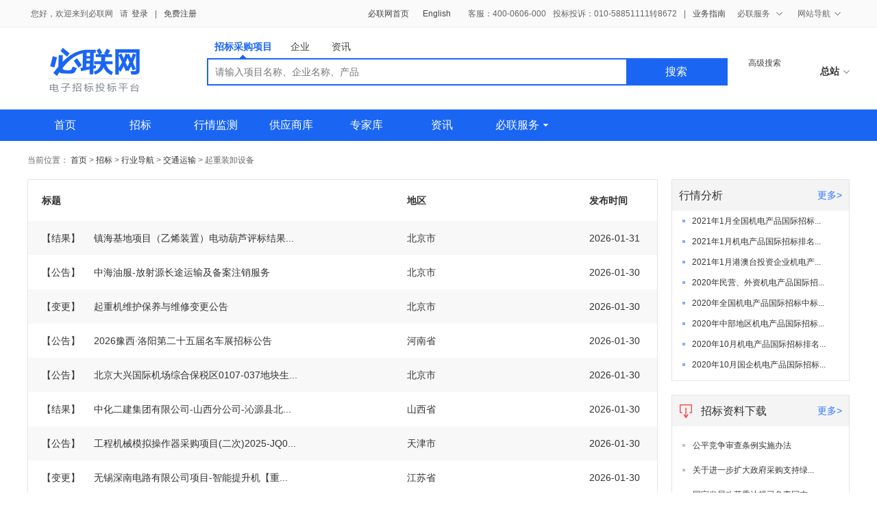

--- FILE ---
content_type: text/html;charset=UTF-8
request_url: https://ss.ebnew.com/industrySearch/industryCode-1210*-%E8%B5%B7%E9%87%8D%E8%A3%85%E5%8D%B8%E8%AE%BE%E5%A4%87.html
body_size: 10168
content:
<!DOCTYPE html>
<html lang="en">
<head>
    <meta charset="UTF-8">
    <meta http-equiv="X-UA-Compatible" content="IE=edge,chrome=1">
    <meta name="keywords" content="
   					非机动车招标,非机动车配件招标,电动车招标,船舶招标,船舶专用配件招标
					    " />
    <meta name="description" content="在招标采购领域必联网涉及30多个一级行业分类和200多个二级行业分类的招标业务，涵盖多种设备及配件招标、化工原料招标、五金电子招标、网络服务和社会服务招标等。" />
    
    <title>
    				起重装卸设备招标_
			交通运输招标-必联网
					    </title>
	<!--引入公共样式表 start-->
	    <!-- 组件样式表 -->
    <link rel="stylesheet" href="https://staticfile.ebnew.com/css/bootstrap/bootstrap.css">
    <link rel="stylesheet" href="https://staticfile.ebnew.com/css/bootstrap/bootstrap-select.css">
    <!-- 公共样式表 -->
    <link rel="stylesheet" href="https://staticfile.ebnew.com/css/common/reset.css">
    <link rel="stylesheet" href="https://staticfile.ebnew.com/css/common/common.css">
    <!-- 公共头页样式表 -->
    <link rel="stylesheet" href="https://staticfile.ebnew.com/css/header.css">
    <!-- 公共页脚样式表 -->
    <link rel="stylesheet" href="https://staticfile.ebnew.com/css/footer.css">
    <link rel="stylesheet" href="https://staticfile.ebnew.com/css/common/modular.css">
    <link rel="stylesheet" href="https://staticfile.ebnew.com/css/common/modular_search.css"> 
    <link rel="stylesheet" href="https://staticfile.ebnew.com/css/search/search_pagination.css">

	<!--引入公共样式表 end-->
	<link type="text/css" rel="stylesheet" href="https://staticfile.ebnew.com/js/lib/laydate/need/laydate.css">
	<link type="text/css" rel="stylesheet" href="https://staticfile.ebnew.com/js/lib/laydate/skins/default/laydate.css">
	<link type="text/css" rel="stylesheet" href="https://staticfile.ebnew.com/css/search/information.css">
	<script type="text/javascript">var contextPath = "https://ss.ebnew.com";</script>
	<!--多的一个-->
    <link type="text/css" rel="stylesheet" href="https://staticfile.ebnew.com/css/classify/category_message.css">
	
	<script type="text/javascript" src="https://staticfile.ebnew.com/js/lib/jquery-1.8.3.js"></script>
	<script type="text/javascript" src="https://staticfile.ebnew.com/js/industry/bidInduList.js"></script>
	
</head>

<body>
<!--公共头部 start -->
<div class="ebnew-header">
	<!-- 登录条 start -->
	    <div class="ebnew-header-register clearfix">
        <div class="ebnew-layout-1200">
            <!-- 登录条右侧客服 -->
            <div class="register-tel fr clearfix">
                <a class="fl mg-r20" href="http://www.ebnew.com">必联网首页</a>
                <a class="fl mg-r20" target="_blank" href="https://enicb.ebnew.com/icbOperator.jhtml">English</a>
                <span class="reg-tel">客服：400-0606-000</span>
                <span class="reg-tel">投标投诉：010-58851111转8672</span> 
                <span class="reg-tel">|</span>
            	<span class="reg-tel"><a target="_blank" href="https://www.ebnew.com/info/688279949.html">业务指南</a></span>
                <div class="reg-nav reg-tel">
                    <div class="nav-title">
                        <span>必联服务 <i class="icon-arrows"></i></span>
                    </div>
                    <ul class="nav-content pd-t5 pd-b5">
                        <li><a target="_blank" href="http://www.ebnew.com/service/yuezhao/index.html">电子招投标</a></li>
                        <!-- <li><a target="_blank" href="http://www.ebnew.com/service/yuecai/index.html">悦采</a></li> -->
                        <li><a target="_blank" href="http://www.ebnew.com/service/yuezhao/core_suppliers/index.html">供应商</a></li>
                        <!-- <li><a target="_blank" href="http://www.ebnew.com/service/yuecai/supplier/index.html">核心供</a></li> -->
                        <li><a target="_blank" href="/jasmine/v1/">CA证书</a></li>
                    </ul>
                </div>
                <div class="reg-nav sites-nav reg-tel">
                    <div class="nav-title"><span>网站导航<i class="icon-arrows"></i></span></div>
                    <div class="nav-content pd-t10">
                        <dl class="clearfix">
                            <dt>招标采购</dt>
	                        <dd>
	                            <a target="_blank" href="http://ss.ebnew.com/tradingSearch/rangeType-2.html">国内招标</a>
	                            <a target="_blank" href="http://ss.ebnew.com/tradingSearch/rangeType-1.html">国际招标</a>
	                            <!-- <a target="_blank" href="http://ss.ebnew.com/purchaseSearch/list.html">采购项目</a> -->
	                        </dd>
                        </dl>
                        <dl class="clearfix">
                            <dt>必联资源</dt>
	                        <dd>
	                            <a target="_blank" href="http://ss.ebnew.com/companySearch/businesType-1.html">核心供应商</a>
	                            <!-- <a target="_blank" href="http://ss.ebnew.com/companySearch/businesType-2.html">采购名企</a> -->
	                            <a target="_blank" href="http://ss.ebnew.com/companySearch/businesType-3.html">招标机构</a>
	                            <a target="_blank" href="http://www.ebnew.com/expert">专家库</a>
	                        </dd>
                        </dl>
                        <dl class="clearfix"> 
                            <dt>采招资讯</dt>
	                        <dd>
	                            <a target="_blank" href="http://ss.ebnew.com/newsSearch/searchTypeCode--1-1.html">行业聚焦</a>
	                            <a target="_blank" href="http://ss.ebnew.com/newsSearch/searchTypeCode--1-3.html">政策法规</a>
	                            <a target="_blank" href="http://ss.ebnew.com/newsSearch/searchTypeCode--1-5.html">行情分析</a>
	                            <a target="_blank" href="http://ss.ebnew.com/newsSearch/searchTypeCode--1-7.html">培训服务</a>
	                            <a target="_blank" href="http://ss.ebnew.com/newsSearch/searchTypeCode--1-6.html">招标资料下载</a>
	                        </dd>
                        </dl>
		                <dl class="clearfix">
	                        <dt>必联服务</dt>
                            <dd>
                                <a class="pd-r9" target="_blank" href="http://www.ebnew.com/service/yuezhao/index.html">电子招投标</a>
                                <a class="pd-r9" target="_blank" href="http://www.ebnew.com/service/yuezhao/core_suppliers/service_list.html">供应商</a>
                                <a class="pd-r13" target="_blank" href="http://qua.ebnew.com/qualification/certification/show/#/certificate-search">核心供应商查询</a><br>
                                <a class="pd-r9" target="_blank" href="/jasmine/v1/">CA证书</a>
                                <!-- <a class="pd-r13" target="_blank" href="http://asynclogin.ebnew.com/ebnew-web/help/index.htm">帮助中心</a> -->
                            </dd>
		                </dl>
                        <dl class="clearfix">
                            <dt>关于必联</dt>
	                        <dd>
	                            <a target="_blank" href="http://www.bidlink.cn/bidlinkljbl/gybl/">公司介绍</a>
	                            <a target="_blank" href="http://www.ebnew.com/bottom/contact.html">联系我们</a>
	                            <a target="_blank" href="http://hr.bidlink.cn/">诚聘英才</a>
	                            <a target="_blank" href="http://www.ebnew.com/bottom/friend.html">友情链接</a>
	                        </dd>
                        </dl>
                    </div>
                </div>
            </div>
            <!-- 登录条左侧登录信息 -->
            <div class="register-login fl">
                <!-- 未登录状态 -->
                <div id="not-login" class="not-login">
                    <span>您好，欢迎来到必联网</span>
                    <span class="mg-rno">请</span>
                    <a href="https://cas.ebnew.com/cas/login?realService=http://192.168.168.50:8080&service=https://ss.ebnew.com/tradingSearch/index.htm">登录</a>
                    <span>|</span>
                    <a href="https://registry.ebnew.com/usercenter/register/company/index">免费注册</a>
                </div>
                <!-- 用户已登录状态 -->
                <div id="login" class="login clearfix">
                    <!-- 下面的放到js中去拼了 -->
                    <!--  
                    <span>您好，<i>sadhjasdh</i>&nbsp;&nbsp;欢迎来到悦招</span>
                    <span class="msg">
                        <span class="msg-icon clearfix">
                            <i class="fl msg-bg msg-bg-l"></i><i class="fl msg-num">1</i><i class="fl msg-bg msg-bg-r"></i>
                        </span>消息
                    </span>
                    <a target="_blank" href="javascript:;">[退出]</a>
                    -->
                </div>
            </div>
        </div>
    </div>
<script type="text/javascript" src="https://staticfile.ebnew.com/js/common/top.js"></script>
<script>
document.write('<scr'+'ipt type="text/javascript" src="https://ss.ebnew.com/login/loginTop.htm?t='+new Date().getTime()+'"></scr'+'ipt>');window.onerror =function(){return true;}
</script>  
    	<!-- 登录条 end -->
	<!--搜索条 start-->
	<div class="ebnew-header-search ebnew-layout-1200 position-relative">
    <div class="ebnew-logo fl mg-t30 mg-l30">
        <!--
            2017-3-13 13:40:38 （目前后台已用过了）
            由于此处的 logo 在很多文件里用到了。需要使用绝对路径去引入，以防止报错。
            如后台需要改为相对路径，在各个文件里面
        -->
        <a href="http://www.ebnew.com"><img src="https://staticfile.ebnew.com/img/logo.png" alt="必联网" width="137" height="64"></a>
    </div>
    <div class="ebnew-search fl mg-l95">
        <div class="search-condition clearfix">
            <a href="javascript:;" class="pub-bid-project active condition-nav">招标采购项目<i class="icon-arrows"></i></a>
            <!-- <a href="javascript:;" class="condition-nav">产品<i class="icon-arrows"></i></a> -->
            <a href="javascript:;" class="condition-nav">企业<i class="icon-arrows"></i></a>
            <a href="javascript:;" class="condition-nav">资讯<i class="icon-arrows"></i></a>
        </div>
        <div class="search-form">
            <!-- 招标采购项目-start -->
            <form action="http://ss.ebnew.com/tradingSearch/index.htm" class="search-text ">
                <button class="search-sbu fr" type="sbumit">搜索</button>
				<!-- <div class="search-select fl pub-bid-project-select active">
                    <select name="searhType" id="selectpicker" class="selectpicker">
                        <option value="1">招标</option>
                        <option value="2">采购</option>
                    </select>
                    <i class="icon-arrows"></i>
                </div> -->
				<!-- 招标采购项目条件所搜文本框 -->
                <input type="text" maxlength="50" placeholder="请输入项目名称、企业名称、产品" class="search-input fl bdsearch" name="key">
            </form>
            <!-- 招标采购项目-end -->
            <!-- 产品搜索-start -->
            <!-- <form action="http://ss.ebnew.com/productSearch/index.htm" class="search-text height-1">
                <button class="search-sbu fr" type="sbumit">搜索</button>
                产品名称搜索文本框
                <input type="text" maxlength="50" placeholder="请输入产品名称" class="search-input width-px588 pd-t3-ie fl bdsearch" name="key">
            </form> -->
            <!-- 产品搜索-end -->
            <!-- 企业搜索-start -->
            <form action="http://ss.ebnew.com/companySearch/index.htm" class="search-text height-1">
                <button class="search-sbu fr" type="sbumit">搜索</button>
                <div class="search-select fl business-select">
                    <select name="businesType" id="business-selectpicker" class="selectpicker">
                        <option value="1">供应商</option>
                        <!-- <option value="2">采购商</option> -->
                        <option value="3">招标机构</option>
                    </select>
                </div>
                <!-- 企业名称搜索文本框 -->
                <input type="text" maxlength="50" placeholder="请输入企业名称" class="search-input pd-t3-ie fl bdsearch" name="key">
            </form>
            <!-- 企业搜索-end -->
            <!-- 资讯搜索-start -->
            <form action="http://ss.ebnew.com/newsSearch/index.htm" class="search-text height-1">
                <button class="search-sbu fr" type="sbumit">搜索</button>
                <!-- 资讯信息关键字搜索文本框 -->
                <input type="text" maxlength="50" placeholder="请输入信息关键字" class="search-input width-px588 pd-t3-ie fl bdsearch" name="keyCodetype">
                <input type="hidden" name="typeOfInformationCode" value="-1">
            </form>
            <!-- 资讯搜索-end -->
        </div>
        <!-- <div class="hot-keyWords mg-t5"> -->
            <!-- <span>热门搜索：</span>
            <a href="http://ss.ebnew.com/tradingSearch/index.htm?searhType=1&key=锅炉" class="red-keyWords mg-r20">锅炉</a>
            <a href="http://ss.ebnew.com/tradingSearch/index.htm?searhType=1&key=起重机" class="red-keyWords mg-r20">起重机</a>
            <a href="http://ss.ebnew.com/tradingSearch/index.htm?searhType=1&key=CT" class="red-keyWords mg-r20">CT</a>
            <a href="http://ss.ebnew.com/tradingSearch/index.htm?searhType=1&key=医疗设备" class="red-keyWords mg-r20">医疗设备</a>
            <a href="http://ss.ebnew.com/tradingSearch/index.htm?searhType=1&key=电梯" class="red-keyWords mg-r20">电梯</a> -->
        <!-- </div> -->
    </div>
    <div class="fl mg-l30 ebnew-search-more-help">
        <a href="http://ss.ebnew.com/tradingSearch/index.htm"class="mg-b5" target="_blank">高级搜索</a>
        <!-- <a href="http://asynclogin.ebnew.com/ebnew-web/help/index.htm" target="_blank">帮助中心</a> -->
    </div>
    <div class="master-station fr">
        <span><b id="selectCity">总站<i class="icon-arrows"></i></b></span>
    </div>
    <div class="master-station-area clearfix nav-content" style="display: none">
        <i class="master-area-close fr"></i>
        <ul>
            <li class="clearfix">
                <label class="color-999 fl mg-r15">华北地区：</label>
                <a class="fl mg-r25" href="http://ss.ebnew.com/areaSearch/areaCode-11*-北京.html" data-code="">北京</a>
                <a class="fl mg-r25" href="http://ss.ebnew.com/areaSearch/areaCode-12*-天津.html" data-code="">天津</a>
                <a class="fl mg-r25" href="http://ss.ebnew.com/areaSearch/areaCode-13*-河北.html" data-code="">河北</a>
                <a class="fl mg-r25" href="http://ss.ebnew.com/areaSearch/areaCode-14*-山西.html" data-code="">山西</a>
                <a class="fl mg-r25" href="http://ss.ebnew.com/areaSearch/areaCode-15*-内蒙古.html" data-code="">内蒙古</a>
            </li>
            <li class="clearfix">
                <label class="color-999 fl mg-r15">东北地区：</label>
                <a class="fl mg-r25" href="http://ss.ebnew.com/areaSearch/areaCode-21*-辽宁.html" data-code="">辽宁</a>
                <a class="fl mg-r25" href="http://ss.ebnew.com/areaSearch/areaCode-22*-吉林.html" data-code="">吉林</a>
                <a class="fl mg-r25" href="http://ss.ebnew.com/areaSearch/areaCode-23*-黑龙江.html" data-code="">黑龙江</a>
            </li>
            <li class="clearfix">
                <label class="color-999 fl mg-r15">华东地区：</label>
                <a class="fl mg-r25" href="http://ss.ebnew.com/areaSearch/areaCode-31*-上海.html" data-code="">上海</a>
                <a class="fl mg-r25" href="http://ss.ebnew.com/areaSearch/areaCode-32*-江苏.html" data-code="">江苏</a>
                <a class="fl mg-r25" href="http://ss.ebnew.com/areaSearch/areaCode-33*-浙江.html" data-code="">浙江</a>
                <a class="fl mg-r25" href="http://ss.ebnew.com/areaSearch/areaCode-34*-安徽.html" data-code="">安徽</a>
                <a class="fl mg-r25" href="http://ss.ebnew.com/areaSearch/areaCode-35*-福建.html" data-code="">福建</a>
                <a class="fl mg-r25" href="http://ss.ebnew.com/areaSearch/areaCode-37*-山东.html" data-code="">山东</a>
            </li>
            <li class="clearfix">
                <label class="color-999 fl mg-r15">华中地区：</label>
                <a class="fl mg-r25" href="http://ss.ebnew.com/areaSearch/areaCode-36*-江西.html" data-code="">江西</a>
                <a class="fl mg-r25" href="http://ss.ebnew.com/areaSearch/areaCode-41*-河南.html" data-code="">河南</a>
                <a class="fl mg-r25" href="http://ss.ebnew.com/areaSearch/areaCode-42*-湖北.html" data-code="">湖北</a>
                <a class="fl mg-r25" href="http://ss.ebnew.com/areaSearch/areaCode-43*-湖南.html" data-code="">湖南</a>
            </li>
            <li class="clearfix">
                <label class="color-999 fl mg-r15">华南地区：</label>
                <a class="fl mg-r25" href="http://ss.ebnew.com/areaSearch/areaCode-44*-广东.html" data-code="">广东</a>
                <a class="fl mg-r25" href="http://ss.ebnew.com/areaSearch/areaCode-45*-广西.html" data-code="">广西</a>
                <a class="fl mg-r25" href="http://ss.ebnew.com/areaSearch/areaCode-46*-海南.html" data-code="">海南</a>
            </li>
            <li class="clearfix">
                <label class="color-999 fl mg-r15">西南地区：</label>
                <a class="fl mg-r25" href="http://ss.ebnew.com/areaSearch/areaCode-50*-重庆.html" data-code="">重庆</a>
                <a class="fl mg-r25" href="http://ss.ebnew.com/areaSearch/areaCode-51*-四川.html" data-code="">四川</a>
                <a class="fl mg-r25" href="http://ss.ebnew.com/areaSearch/areaCode-52*-贵州.html" data-code="">贵州</a>
                <a class="fl mg-r25" href="http://ss.ebnew.com/areaSearch/areaCode-53*-云南.html" data-code="">云南</a>
                <a class="fl mg-r25" href="http://ss.ebnew.com/areaSearch/areaCode-54*-西藏.html" data-code="">西藏</a>
            </li>
            <li class="clearfix">
                <label class="color-999 fl mg-r15">西北地区：</label>
                <a class="fl mg-r25" href="http://ss.ebnew.com/areaSearch/areaCode-61*-陕西.html" data-code="">陕西</a>
                <a class="fl mg-r25" href="http://ss.ebnew.com/areaSearch/areaCode-62*-甘肃.html" data-code="">甘肃</a>
                <a class="fl mg-r25" href="http://ss.ebnew.com/areaSearch/areaCode-63*-青海.html" data-code="">青海</a>
                <a class="fl mg-r25" href="http://ss.ebnew.com/areaSearch/areaCode-64*-宁夏.html" data-code="">宁夏</a>
                <a class="fl mg-r25" href="http://ss.ebnew.com/areaSearch/areaCode-65*-新疆.html" data-code="">新疆</a>
            </li>
            <li class="clearfix">
                <label class="color-999 fl mg-r15">特别行政区：</label>
                <a class="fl mg-r25" href="http://ss.ebnew.com/areaSearch/areaCode-71*-台湾.html" data-code="">台湾</a>
                <a class="fl mg-r25" href="http://ss.ebnew.com/areaSearch/areaCode-81*-香港.html" data-code="">香港</a>
                <a class="fl mg-r25" href="http://ss.ebnew.com/areaSearch/areaCode-82*-澳门.html" data-code="">澳门</a>
            </li>
        </ul>
        <a href="http://www.ebnew.com/industryArea/areaTender.html" class="color-999 fr">全部城市</a>
    </div>
</div>

<script>
var searchPath = "http://ss.ebnew.com";
var localPath = "https://ss.ebnew.com";
</script>	<!--搜索条 end-->
	<!--导航条 start-->
	    <div class="ebnew-header-nav">
        <div class="ebnew-layout-1200">           
            <ul class="header-nav-l fl clearfix">
            <li id="nav-index" ><a href="http://www.ebnew.com">首页</a></li>
            <li id="nav-tender" ><a href="http://www.ebnew.com/tender">招标</a></li>
            <!-- <li id="nav-purchase" ><a href="http://www.ebnew.com/purchase">采购</a></li> -->
            <li id="nav-market" ><a href="http://ss.ebnew.com/marketSearch/index.htm">行情监测</a><!-- <i class="new-icon"></i> --></li>
            <li id="nav-supplier" ><a href="http://www.ebnew.com/suppliers">供应商库</a></li>
            <li id="nav-expert" ><a href="http://www.ebnew.com/expert">专家库</a></li>
            <li id="nav-info" ><a href="http://www.ebnew.com/info/">资讯</a></li>
            <!-- <li id="nav-community"><a target="_blank" href="http://bbs.ebnew.com/forum.php">社区</a></li> -->
            <li class="reg-nav" id="nav-service"><a href="javascript:;" class="nav-title">必联服务<i class="icon-down fr"></i></a>
                <ul class="nav-content pd-t5 pd-b5">
                    <li><a target="_blank" href="http://www.ebnew.com/service/yuezhao/index.html">电子招投标</a></li>
                    <li><a target="_blank" href="http://www.ebnew.com/service/yuezhao/core_suppliers/index.html">供应商</a></li>
                    <li><a target="_blank" href="/jasmine/v1/">CA证书</a></li>
                </ul>
            </li>
        </ul>
        </div>
    </div>	<!--导航条 end-->
</div>
<!--公共头部 end -->

<!-- 公共内容 start-->
<div class="ebnew-container ebnew-layout-1200">
	<!-- 面包屑 start -->
	<div class="ebnew-crumb">
		<div class="fl font-12 color-666">
			<span>当前位置：</span>
			<a href="http://www.ebnew.com">首页</a>
			<span>&gt;</span>
			<a href="http://www.ebnew.com/tender/">招标</a>
			<span>&gt;</span>
			<a href="http://www.ebnew.com/industryArea/industryTender.html">行业导航 </a>
			<span>&gt;</span>
							<a href="http://ss.ebnew.com/industrySearch/industryCode-12*-交通运输.html">交通运输</a>
								<span>&gt;</span>
				<span>起重装卸设备</span>
					</div>
	</div>
	<!-- 面包屑 end -->
	<!--行业分类 start-->
	<div class="section-box clearfix custom-section-tender mg-b100">
		<!-- 左边 -->
		<div class="section-left mg-r20 fl">
			<div class="ebnew-border clearfix">
			<input type="hidden" name="industryCode" value="1210*"/>
			<input type="hidden" name="industryName" value=起重装卸设备"/>
				<!--大表格 数据内容 start
					对于表头的宽度。加起来应该是 100%
					在common.css 样式中 width-60 表示的是百分比宽度；width-px15 表示的是 像素宽度。
					其中，在百分比宽度中 从 width-10至width-60之间每隔5%设有一个className 开发可根据数据长度自行调节 百分比例
				-->
				<!--分类列表 start-->
				<div class="tender-data-box mg-b15">
					<ul class="table-head-list clearfix pd-l20 pd-r10">
						<li class=" width-60">标题</li>
						<li class=" width-30">地区</li>
						<li class=" width-10">发布时间</li>
					</ul>
					<div class="table-body-list-box">
													
							<!-- 循环体 start -->
							<div class="bd">
								<ul class="table-body-list clearfix">
									<!--odd 第1条 奇数 even 第2条 偶数active 是选中的状态
									<!--循环显示数据 start-->
																		
									<li  class="odd" >
										<a class="table-body-item width-60" target="_blank" href="http://www.ebnew.com/businessShow/706672731.html" title="镇海基地项目（乙烯装置）电动葫芦评标结果公示">
										<span class="mg-r5">
																							<i class="fl tag-result mg-r15">【结果】</i>
																					</span>
										镇海基地项目（乙烯装置）电动葫芦评标结果...
										</a>
										<span class="table-body-item width-30" title="北京市">北京市</span>
										<span class="table-body-item width-10">2026-01-31</span>
									</li>
																		
									<li  class="even" >
										<a class="table-body-item width-60" target="_blank" href="http://www.ebnew.com/businessShow/706664310.html" title="中海油服-放射源长途运输及备案注销服务">
										<span class="mg-r5">
																							<i class="fl tag-notice mg-r15">【公告】</i>
																					</span>
										中海油服-放射源长途运输及备案注销服务
										</a>
										<span class="table-body-item width-30" title="北京市">北京市</span>
										<span class="table-body-item width-10">2026-01-30</span>
									</li>
																		
									<li  class="odd" >
										<a class="table-body-item width-60" target="_blank" href="http://www.ebnew.com/businessShow/706664273.html" title="起重机维护保养与维修变更公告">
										<span class="mg-r5">
																							<i class="fl tag-change mg-r15">【变更】</i>
										 											</span>
										起重机维护保养与维修变更公告
										</a>
										<span class="table-body-item width-30" title="北京市">北京市</span>
										<span class="table-body-item width-10">2026-01-30</span>
									</li>
																		
									<li  class="even" >
										<a class="table-body-item width-60" target="_blank" href="http://www.ebnew.com/businessShow/706664014.html" title="2026豫西·洛阳第二十五届名车展招标公告">
										<span class="mg-r5">
																							<i class="fl tag-notice mg-r15">【公告】</i>
																					</span>
										2026豫西·洛阳第二十五届名车展招标公告
										</a>
										<span class="table-body-item width-30" title="河南省">河南省</span>
										<span class="table-body-item width-10">2026-01-30</span>
									</li>
																		
									<li  class="odd" >
										<a class="table-body-item width-60" target="_blank" href="http://www.ebnew.com/businessShow/706663990.html" title="北京大兴国际机场综合保税区0107-037地块生物医药孵化器（二期）项目（10#厂房等15项）电梯工程（二次）资格预审公告">
										<span class="mg-r5">
																							<i class="fl tag-notice mg-r15">【公告】</i>
																					</span>
										北京大兴国际机场综合保税区0107-037地块生...
										</a>
										<span class="table-body-item width-30" title="北京市">北京市</span>
										<span class="table-body-item width-10">2026-01-30</span>
									</li>
																		
									<li  class="even" >
										<a class="table-body-item width-60" target="_blank" href="http://www.ebnew.com/businessShow/706663469.html" title="中化二建集团有限公司-山西分公司-沁源县北部集中供热项目-吊车公开询比成交公告">
										<span class="mg-r5">
																							<i class="fl tag-result mg-r15">【结果】</i>
																					</span>
										中化二建集团有限公司-山西分公司-沁源县北...
										</a>
										<span class="table-body-item width-30" title="山西省">山西省</span>
										<span class="table-body-item width-10">2026-01-30</span>
									</li>
																		
									<li  class="odd" >
										<a class="table-body-item width-60" target="_blank" href="http://www.ebnew.com/businessShow/706661525.html" title="工程机械模拟操作器采购项目(二次)2025-JQ05-W11019招标公告">
										<span class="mg-r5">
																							<i class="fl tag-notice mg-r15">【公告】</i>
																					</span>
										工程机械模拟操作器采购项目(二次)2025-JQ0...
										</a>
										<span class="table-body-item width-30" title="天津市">天津市</span>
										<span class="table-body-item width-10">2026-01-30</span>
									</li>
																		
									<li  class="even" >
										<a class="table-body-item width-60" target="_blank" href="http://www.ebnew.com/businessShow/706661220.html" title="无锡深南电路有限公司项目-智能提升机【重新招标】国际招标澄清或变更公告(3)">
										<span class="mg-r5">
																							<i class="fl tag-change mg-r15">【变更】</i>
										 											</span>
										无锡深南电路有限公司项目-智能提升机【重...
										</a>
										<span class="table-body-item width-30" title="江苏省">江苏省</span>
										<span class="table-body-item width-10">2026-01-30</span>
									</li>
																		
									<li  class="odd" >
										<a class="table-body-item width-60" target="_blank" href="http://www.ebnew.com/businessShow/706661114.html" title="华润电力(温州)有限公司2025年2月卸船机弹性拉杆采购公告">
										<span class="mg-r5">
																							<i class="fl tag-notice mg-r15">【公告】</i>
																					</span>
										华润电力(温州)有限公司2025年2月卸船机弹...
										</a>
										<span class="table-body-item width-30" title="深圳市">深圳市</span>
										<span class="table-body-item width-10">2026-01-30</span>
									</li>
																		
									<li  class="even" >
										<a class="table-body-item width-60" target="_blank" href="http://www.ebnew.com/businessShow/706660866.html" title="中石化华北石油工程有限公司中石化华北石油工程有限公司2026年41类其他通用工具框架协议采购预案其他通用工具招标公告">
										<span class="mg-r5">
																							<i class="fl tag-notice mg-r15">【公告】</i>
																					</span>
										中石化华北石油工程有限公司中石化华北石油...
										</a>
										<span class="table-body-item width-30" title="辽宁省">辽宁省</span>
										<span class="table-body-item width-10">2026-01-30</span>
									</li>
																		
									<li  class="odd" >
										<a class="table-body-item width-60" target="_blank" href="http://www.ebnew.com/businessShow/706660668.html" title="无锡深南电路有限公司项目-智能提升机【重新招标】国际招标澄清或变更公告(4)">
										<span class="mg-r5">
																							<i class="fl tag-change mg-r15">【变更】</i>
										 											</span>
										无锡深南电路有限公司项目-智能提升机【重...
										</a>
										<span class="table-body-item width-30" title="江苏省">江苏省</span>
										<span class="table-body-item width-10">2026-01-30</span>
									</li>
																		
									<li  class="even" >
										<a class="table-body-item width-60" target="_blank" href="http://www.ebnew.com/businessShow/706660253.html" title="中国邮政储蓄银行股份有限公司长沙市分行车辆定点维修服务采购项目(第4次采购) 单一来源采前公示">
										<span class="mg-r5">
																							<i class="fl tag-foreshow mg-r15">【预告】</i>
																					</span>
										中国邮政储蓄银行股份有限公司长沙市分行车...
										</a>
										<span class="table-body-item width-30" title="北京市">北京市</span>
										<span class="table-body-item width-10">2026-01-30</span>
									</li>
																		
									<li  class="odd" >
										<a class="table-body-item width-60" target="_blank" href="http://www.ebnew.com/businessShow/706658581.html" title="华润水泥(惠州)有限公司2026年1月-惠州水泥-管件、紧固件-公开询比公告">
										<span class="mg-r5">
																							<i class="fl tag-notice mg-r15">【公告】</i>
																					</span>
										华润水泥(惠州)有限公司2026年1月-惠州水泥...
										</a>
										<span class="table-body-item width-30" title="深圳市">深圳市</span>
										<span class="table-body-item width-10">2026-01-30</span>
									</li>
																		
									<li  class="even" >
										<a class="table-body-item width-60" target="_blank" href="http://www.ebnew.com/businessShow/706658471.html" title="海油工程青岛公司专业铺管船EPCC项目锚机、液压绞盘及系泊绞车购置招标/采购异常">
										<span class="mg-r5">
																							<i class="fl tag-result mg-r15">【结果】</i>
																					</span>
										海油工程青岛公司专业铺管船EPCC项目锚机、...
										</a>
										<span class="table-body-item width-30" title="北京市">北京市</span>
										<span class="table-body-item width-10">2026-01-30</span>
									</li>
																		
									<li  class="odd" >
										<a class="table-body-item width-60" target="_blank" href="http://www.ebnew.com/businessShow/706657939.html" title="【浙能阿电2026年2月燃料备品备件采购寻源】采购公告">
										<span class="mg-r5">
																							<i class="fl tag-notice mg-r15">【公告】</i>
																					</span>
										【浙能阿电2026年2月燃料备品备件采购寻源...
										</a>
										<span class="table-body-item width-30" title="浙江省">浙江省</span>
										<span class="table-body-item width-10">2026-01-30</span>
									</li>
																		
									<li  class="even" >
										<a class="table-body-item width-60" target="_blank" href="http://www.ebnew.com/businessShow/706657744.html" title="城南泵站设备排水泵、捞污机等设备更换项目（二次）中标公告">
										<span class="mg-r5">
																							<i class="fl tag-result mg-r15">【结果】</i>
																					</span>
										城南泵站设备排水泵、捞污机等设备更换项目...
										</a>
										<span class="table-body-item width-30" title="河北省">河北省</span>
										<span class="table-body-item width-10">2026-01-30</span>
									</li>
																		
									<li  class="odd" >
										<a class="table-body-item width-60" target="_blank" href="http://www.ebnew.com/businessShow/706657539.html" title="重庆市能源投资集团有限公司建材分公司中央链提升机链条及料斗询比采购变更公告">
										<span class="mg-r5">
																							<i class="fl tag-change mg-r15">【变更】</i>
										 											</span>
										重庆市能源投资集团有限公司建材分公司中央...
										</a>
										<span class="table-body-item width-30" title="深圳市">深圳市</span>
										<span class="table-body-item width-10">2026-01-30</span>
									</li>
																		
									<li  class="even" >
										<a class="table-body-item width-60" target="_blank" href="http://www.ebnew.com/businessShow/706656571.html" title="【中板厂7号热处理线行车招标】招标公告">
										<span class="mg-r5">
																							<i class="fl tag-notice mg-r15">【公告】</i>
																					</span>
										【中板厂7号热处理线行车招标】招标公告
										</a>
										<span class="table-body-item width-30" title="江苏省">江苏省</span>
										<span class="table-body-item width-10">2026-01-30</span>
									</li>
																		
									<li  class="odd" >
										<a class="table-body-item width-60" target="_blank" href="http://www.ebnew.com/businessShow/706655824.html" title="甘肃电投张掖发电有限责任公司#1、#2机组汽机房行车主起升机构抱闸安全整治项目询比采购结果公告">
										<span class="mg-r5">
																							<i class="fl tag-result mg-r15">【结果】</i>
																					</span>
										甘肃电投张掖发电有限责任公司#1、#2机组汽...
										</a>
										<span class="table-body-item width-30" title="深圳市">深圳市</span>
										<span class="table-body-item width-10">2026-01-30</span>
									</li>
																		
									<li  class="even" >
										<a class="table-body-item width-60" target="_blank" href="http://www.ebnew.com/businessShow/706654585.html" title="华润水泥(合浦)有限公司2026年度/2月-合浦水泥-侧挡板顶杆、清扫器、联轴器、盖板、罐装车管接头等物资-公开询比（总项决标）公告">
										<span class="mg-r5">
																							<i class="fl tag-notice mg-r15">【公告】</i>
																					</span>
										华润水泥(合浦)有限公司2026年度/2月-合浦...
										</a>
										<span class="table-body-item width-30" title="深圳市">深圳市</span>
										<span class="table-body-item width-10">2026-01-30</span>
									</li>
																		<!--循环显示数据 end-->
								</ul>
							</div>
							<!-- 循环体 end -->
											</div>
				</div>
				<!--分类列表 end-->
				<!--大表格 数据内容 end-->
			</div>
			<!-- 分页 start -->
			<div class="ebnew-search-pagination  as-pager-pagation mg-t40 mg-b80 text-center">
		        <form id="pagerSubmitForm" method="post" action="https://ss.ebnew.com/industrySearch/industryCode-1210*-起重装卸设备.html">
	                 <input type="hidden" name="industryCode" value="1210*"/>
					 <input type="hidden" name="industryName" value="起重装卸设备"/>
	                 
<!--  -->


  	  							<a class="current" href="#">1</a>
											<a href="javascript:void(0)" onClick="searchSubmit(2)">2</a>
											<a href="javascript:void(0)" onClick="searchSubmit(3)">3</a>
											<a href="javascript:void(0)" onClick="searchSubmit(4)">4</a>
											<a href="javascript:void(0)" onClick="searchSubmit(5)">5</a>
											<a href="javascript:void(0)" onClick="searchSubmit(6)">6</a>
							<a class="disabled" href="javascript:;">...</a><a  href="javascript:void(0)" onClick="searchSubmit(100)">100</a>
  

	<a class="next" href="javascript:void(0)" onClick="searchSubmit(2)">下一页<i class="icon"></i></a>
<input type="hidden" name="currentPage" id="currentPage" value="1"/>
  
<!--  <span class=""><i>共100页&nbsp;&nbsp;</i><i>到第</i><input type="text"  id="pageCount"/><i>页</i><button type="button"  class="gobtn"  onclick="doPage()">确定</button></span>
 -->
<script type="text/javascript">
	function searchSubmit(currentPage){
		 $("#currentPage").val(currentPage);
		 $("#pagerSubmitForm").submit();
    }
</script>	

		        </form>
			</div>
			<!-- 分页 end -->
			
		</div>
		<!--右边-->
		<div class="section-right fr">
			<!--行情分析 start-->
			<div class="panel-box datum-panel-box ebnew-border mg-b20">
				<div class="panel-head bg-f4 clearfix pd-l10 pd-r10">
					<h5 class="panel-title fl clearfix">行情分析</h5>
					<a class="more fr" target="_blank" href="https://ss.ebnew.com/newsSearch/typeOfInformationCode-5.html">更多&gt;</a>
					
				</div>
				<!--行情分析-->
				<ul class="currency-list-box mg-l15">
					<!--循环数据 start-->
					<ol id="tenderListNews" class="tab-content-item custom-made-item currency-list-box">
					</ol>
					<!--循环数据 end-->
				</ul>
			</div>
			<!--行情分析 end-->
			
			<!--招标资料下载 start-->
			<div class="panel-box datum-panel-box ebnew-border">
				<div class="panel-head bg-f4 clearfix pd-l10 pd-r10">
					<h5 class="panel-title fl clearfix"><i class="icon-panel fl"></i><span class="fl">招标资料下载</span></h5>
					<a class="more fr" target="_blank" href="http://ss.ebnew.com/newsSearch/typeOfInformationCode-6.html">更多&gt;</a>
				</div>
				<ul class="list-icon-dot panel-list pd-t10 pd-b20 mg-b10">
					<!--循环数据 start-->
																<li>
							<a target="_blank" href="http://www.ebnew.com/info/700809288.html"  title="公平竞争审查条例实施办法">公平竞争审查条例实施办法</a>
						</li>
																					<li>
							<a target="_blank" href="http://www.ebnew.com/info/699531460.html"  title="关于进一步扩大政府采购支持绿色建材 促进建筑品质提升政策实施范围的通知">关于进一步扩大政府采购支持绿...</a>
						</li>
																					<li>
							<a target="_blank" href="http://www.ebnew.com/info/697781680.html"  title="国家发展改革委法规司负责同志就《评标专家和评标专家库管理办法》答记者问">国家发展改革委法规司负责同志...</a>
						</li>
																					<li>
							<a target="_blank" href="http://www.ebnew.com/info/697781551.html"  title="《评标专家和评标专家库管理办法》 2024年第26号令">《评标专家和评标专家库管理办...</a>
						</li>
																					<li>
							<a target="_blank" href="http://www.ebnew.com/info/650058237.html"  title="《政府采购、招标投标法律法规汇编》2017版 ">《政府采购、招标投标法律法规...</a>
						</li>
																					<li>
							<a target="_blank" href="http://www.ebnew.com/info/650058741.html"  title="政府采购招标投标法律法规（2014版）">政府采购招标投标法律法规（20...</a>
						</li>
																					<li>
							<a target="_blank" href="http://www.ebnew.com/info/650069123.html"  title="《工程建设项目施工招标投标办法》新旧对比">《工程建设项目施工招标投标办...</a>
						</li>
																					<li>
							<a target="_blank" href="http://www.ebnew.com/info/650068910.html"  title="《工程建设项目勘察设计招标投标办法》新旧对比">《工程建设项目勘察设计招标投...</a>
						</li>
															<!--循环数据 end-->
				</ul>
			</div>
			<!--招标资料下载 end-->
		</div>
	</div>
	<!--行业分类 end-->
</div>
<!-- 公共内容 end-->

<!-- 公共尾部 start-->
<div class="ebnew-footer">
    <div class="ebnew-layout-1200">
        <!-- 底部信息【logo】【关于我们等】【二维码】 -->
        <div class="ebnew-footer-info clearfix">
            <div class="footer-logo fl"></div>
            <div class="footer-about-box fl clearfix">
                <dl class="mg-r60 fl">
                    <dt class="clearfix">
                        <i class="icon-title fl"></i>
                        <span class="footer-title fl">关于我们</span>
                    </dt>
                    <dd>
                        <a target="_blank" href="http://www.bidlink.cn/bidlinkljbl/gybl/">公司介绍</a>
                    </dd>
                    <dd>
                        <a target="_blank" href="http://www.ebnew.com/bottom/contact.html">联系我们</a>
                    </dd>
                    <!-- <dd>
                        <a target="_blank" href="http://hr.ebnew.com/">诚聘英才</a>
                    </dd> -->
                    <dd>
                        <a target="_blank" href="http://www.ebnew.com/bottom/friend.html">友情链接</a>
                    </dd>
                </dl>

                <dl class="mg-r60 fl">
                    <dt class="clearfix">
                        <i class="icon-title fl"></i>
                        <span class="footer-title fl">必联产品</span>
                    </dt>
                    <dd>
                        <a target="_blank" href="http://www.ebnew.com/service/yuezhao/index.html">电子招投标</a>
                    </dd>
                    <!-- <dd>
                        <a target="_blank" href="http://www.ebnew.com/service/yuecai/index.html">悦采</a>
                    </dd> -->
                    <dd>
                        <a target="_blank" href="http://www.ebnew.com/service/yuezhao/core_suppliers/index.html">供应商</a>
                    </dd>
                    <!-- <dd>
                        <a target="_blank" href="http://www.ebnew.com/service/yuecai/supplier/index.html">核心供</a>
                    </dd> -->
                    <dd>
                        <a target="_blank" href="http://www.ebnew.com/expert">专家库</a>
                    </dd>
                </dl>

                <dl class="mg-r60 fl">
                    <dt class="clearfix">
                        <i class="icon-title fl"></i>
                        <span class="footer-title fl">安全隐私</span>
                    </dt>
                    <dd>
                        <a target="_blank" href="http://www.ebnew.com/bottom/law.html">法律声明</a>
                    </dd>
                    <dd>
                        <a target="_blank" href="http://www.ebnew.com/bottom/privacy.html">隐私声明</a>
                    </dd>
                    <dd>
                        <a target="_blank" href="http://www.ebnew.com/bottom/regulation.html">服务条例</a>
                    </dd>
                </dl>

                <dl class="fl">
                    <dt class="clearfix">
                        <i class="icon-title fl"></i>
                        <span class="footer-title fl">服务与支持</span>
                    </dt>
                    <dd>
                        <!-- <a target="_blank" href="http://asynclogin.ebnew.com/ebnew-web/help/index.htm">帮助中心</a><i class="mg-l15">|</i> --><a target="_blank" href="http://www.ebnew.com/industryArea/getMap.html">网站地图</a>
                    </dd>
                    <dd>
                        <a target="_blank" href="http://qua.ebnew.com/qualification/certification/show/#/certificate-search">核心供应商查询</a>
                    </dd>
                    <dd>
                        <a target="_blank" href="http://nbl.ebnew.com/portal/bid_management/certificate/certificate_search.html">机电产品国际招标电子交易证书查询</a>
                    </dd>
                     <dd>
                        <span class="footer-text">电子招投标客服：400-0606-000</span>
                    </dd>
                    <!--<dd>
                        <span class="footer-text">悦采客服：400-0118-000</span>
                    </dd> -->
                </dl>
            </div>
            <div class="footer-erweima fl clearfix">
                <dl class="fl mg-r20">
                    <dt class="mg-b9"><!-- 采招宝移动端 -->必联网公众号</dt>
                    <dd>
                        <img src="https://staticfile.ebnew.com/img/code_mobile_ebnew.jpg" alt="必联网公众号">
                    </dd>
                    <dd class="mg-t6"><!-- 扫一扫，加入采招宝 -->扫一扫，商机无限</dd>
                </dl>
                <dl class="fl">
                    <dt class="mg-b9">必联公众号</dt>
                    <dd>
                        <img src="https://staticfile.ebnew.com/img/code_ebnew.png" alt="必联微信">
                    </dd>
                    <dd class="mg-t6">扫一扫，加入必联</dd>
                </dl>
                <dl class="fl mg-l20">
                    <dd>
                        <a href="https://www.ebnew.com/info/687294825.html"><img src="https://staticfile.ebnew.com/img/threeStar.png" class="mg-t10 mg-l10"></a>
                    </dd>
                    <dd class="mg-t10">
                    	<a class="footer-start" href="https://www.ebnew.com/info/687294825.html" >电子招标投标系统交易平台三星认证</a>
                    </dd>
                </dl>
                
            </div>
        </div>

        <!-- 底部版权信息 -->
        <div class="footer-copyright-box">
            <p class="footer-copyright">
                &copy;2001-2026 必联网&nbsp;&nbsp;必联公司&nbsp;&nbsp;&nbsp;&nbsp;版权所有
                <a class="" style="font-size: 12px;color: #9c9c9c;" href="https://beian.miit.gov.cn" target="_blank">京ICP备15022408号-1</a>
                	京公网安备11010802017540号
                <a class="mg-l30" style="font-size: 12px;color: #9c9c9c;" href="http://www.ebnew.com/bottom/business_licence.html" target="_blank">营业执照</a>
            </p>
        </div>
        <!-- 底部链接网站信息 -->
        <!-- 图片后面命名是根据图片上的文字的最后四个的缩写 -->
        <div class="footer-website-box clearfix">
            <div class="footer-website">
            	<a href="javascript:;">
                    <img class="footer-rzbq" src="https://staticfile.ebnew.com/img/footer_logo/footer_rzbq.jpg">
                </a>
                <a target="_blank" href="http://www.cyberpolice.cn/wfjb/html/index.shtml">
                    <img src="https://staticfile.ebnew.com/img/footer_logo/footer_fzpw.png">
                </a>
                <a target="_blank" href="https://beian.miit.gov.cn">
                    <img src="https://staticfile.ebnew.com/img/footer_logo/footer_baxx.png">
                </a>
                <!-- <a target="_blank" href="https://ss.knet.cn/verifyseal.dll?sn=e15052711010858892a7sm000000&ct=df&a=1&pa=0.0471603944195067">
                    <img src="https://staticfile.ebnew.com/img/footer_logo/footer_sfyz.png">
                </a>-->
                <!--可信网站图片LOGO安装开始-->
                <!-- <div id="KXYZ" class="fl"></div>
                <script src="https://kxlogo.knet.cn/seallogo.dll?sn=e15052711010858892a7sm000000&size=0"></script> -->
                <!--可信网站图片LOGO安装结束-->
                <!-- <a target="_blank" href="http://www.ectrustprc.org.cn/certificate.id/certificater.php?id=10006468">
                    <img src="https://staticfile.ebnew.com/img/footer_logo/footer_cxdw.png">
                </a> -->
                <!-- <a target="_blank" href="http://www.itrust.org.cn/yz/pjwx.asp?wm=1784803798">
                    <img src="https://staticfile.ebnew.com/img/footer_logo/footer_dzzs.png">
                </a> -->
            </div>
        </div>
    </div>
</div>
<!-- 必联网流量计
<script>
 var userid_tjebnew = '';
 var type_tjebnew = '5c4d394fef7e406c9b030ec786d1b0c8';
 if(location.href.indexOf('ebnew.com') != -1){
  (function(){var a = document.createElement('script');
  a.type = 'text/javascript';
  a.async = true;
  a.src = 'http://cjjs.ebnew.com/cjjs/analysis.min.js';
  var s = document.getElementsByTagName('script')[0];
  s.parentNode.insertBefore(a, s);})();
 }
</script> -->
<!-- 百度流量计 -->
<script>
var _hmt = _hmt || [];
(function() {
  var hm = document.createElement("script");
  hm.src = "https://hm.baidu.com/hm.js?ce4aeec804d7f7ce44e7dd43acce88db";
  var s = document.getElementsByTagName("script")[0]; 
  s.parentNode.insertBefore(hm, s);
})();
</script>
<!-- 公共尾部 end-->


<script type="text/javascript" src="https://staticfile.ebnew.com/js/lib/jquery-placeholder.js"></script>
<script type="text/javascript" src="https://staticfile.ebnew.com/js/lib/bootstrap.js"></script>
<script type="text/javascript" src="https://staticfile.ebnew.com/js/lib/bootstrap-select.js"></script>
<script type="text/javascript" src="https://staticfile.ebnew.com/js/modular.js"></script>


<script>
</script>
</body>
</html>

--- FILE ---
content_type: text/css
request_url: https://staticfile.ebnew.com/js/lib/laydate/need/laydate.css
body_size: 1424
content:
html{_background-image:url(about:blank);_background-attachment:fixed}.laydate_body .laydate_box,.laydate_body .laydate_box *{margin:0;padding:0}.laydate-icon,.laydate-icon-default,.laydate-icon-danlan,.laydate-icon-dahong,.laydate-icon-molv{height:22px;line-height:22px;padding-right:20px;border:1px solid #c6c6c6;background-repeat:no-repeat;background-position:right center;background-color:#fff;outline:0}.laydate-icon-default{background-image:url(../skins/default/icon.png)}.laydate-icon-danlan{border:1px solid #b1d2ec;background-image:url(../skins/danlan/icon.png)}.laydate-icon-dahong{background-image:url(../skins/dahong/icon.png)}.laydate-icon-molv{background-image:url(../skins/molv/icon.png)}.laydate_body .laydate_box{width:242px;font:12px '\5B8B\4F53';z-index:99999999;*margin:-2px 0 0 -2px;*overflow:hidden;_margin:0;_position:absolute!important;background-color:#fff}.laydate_body .laydate_box li{list-style:none}.laydate_body .laydate_box .laydate_void{cursor:text!important}.laydate_body .laydate_box a,.laydate_body .laydate_box a:hover{text-decoration:none;blr:expression(this.onFocus=this.blur());cursor:pointer}.laydate_body .laydate_box a:hover{text-decoration:none}.laydate_body .laydate_box cite,.laydate_body .laydate_box label{position:absolute;width:0;height:0;border-width:5px;border-style:dashed;border-color:transparent;overflow:hidden;cursor:pointer}.laydate_body .laydate_box .laydate_yms,.laydate_body .laydate_box .laydate_time{display:none}.laydate_body .laydate_box .laydate_show{display:block}.laydate_body .laydate_box input{outline:0;font-size:14px;background-color:#fff}.laydate_body .laydate_top{position:relative;height:30px;padding:5px;*width:100%;z-index:99}.laydate_body .laydate_ym{position:relative;float:left;height:24px;cursor:pointer}.laydate_body .laydate_ym input{float:left;height:22px;line-height:22px;text-align:center;border:0;cursor:pointer}.laydate_body .laydate_ym .laydate_yms{position:absolute;left:-1px;top:24px;height:181px}.laydate_body .laydate_y{width:121px;margin-right:6px}.laydate_body .laydate_y input{width:64px;margin-right:15px}.laydate_body .laydate_y .laydate_yms{width:121px;text-align:center}.laydate_body .laydate_y .laydate_yms a{position:relative;display:block;height:20px}.laydate_body .laydate_y .laydate_yms ul{height:139px;padding:0;*overflow:hidden}.laydate_body .laydate_y .laydate_yms ul li{float:left;width:60px;height:20px;line-height:20px;text-overflow:ellipsis;overflow:hidden;white-space:nowrap}.laydate_body .laydate_m{width:99px}.laydate_body .laydate_m .laydate_yms{width:99px;padding:0}.laydate_body .laydate_m input{width:42px;margin-right:15px}.laydate_body .laydate_m .laydate_yms span{display:block;float:left;width:42px;margin:5px 0 0 5px;line-height:24px;text-align:center;_display:inline}.laydate_body .laydate_choose{display:block;float:left;position:relative;width:20px;height:22px}.laydate_body .laydate_choose cite,.laydate_body .laydate_tab cite{left:50%;top:50%}.laydate_body .laydate_chtop cite{margin:-7px 0 0 -5px;border-bottom-style:solid}.laydate_body .laydate_chdown cite,.laydate_body .laydate_ym label{top:50%;margin:-2px 0 0 -5px;border-top-style:solid}.laydate_body .laydate_chprev cite{margin:-5px 0 0 -7px}.laydate_body .laydate_chnext cite{margin:-5px 0 0 -2px}.laydate_body .laydate_ym label{right:28px}.laydate_body .laydate_table{width:230px;margin:0 5px;border-collapse:collapse;border-spacing:0}.laydate_body .laydate_table td{width:31px;height:19px;line-height:19px;text-align:center;cursor:pointer;font-size:12px}.laydate_body .laydate_table thead{height:22px;line-height:22px}.laydate_body .laydate_table thead th{font-weight:400;font-size:12px;text-align:center}.laydate_body .laydate_bottom{position:relative;height:32px;line-height:20px;padding:5px;font-size:12px}.laydate_body .laydate_bottom #laydate_hms{position:relative;z-index:1;float:left}.laydate_body .laydate_time{position:absolute;left:5px;bottom:26px;width:129px;height:125px;*overflow:hidden}.laydate_body .laydate_time .laydate_hmsno{padding:5px 0 0 5px}.laydate_body .laydate_time .laydate_hmsno span{display:block;float:left;width:24px;height:19px;line-height:19px;text-align:center;cursor:pointer;*margin-bottom:-5px}.laydate_body .laydate_time1{width:228px;height:154px}.laydate_body .laydate_time1 .laydate_hmsno{padding:6px 0 0 8px}.laydate_body .laydate_time1 .laydate_hmsno span{width:21px;height:20px;line-height:20px}.laydate_body .laydate_msg{left:49px;bottom:67px;width:141px;height:auto;overflow:hidden}.laydate_body .laydate_msg p{padding:5px 10px}.laydate_body .laydate_bottom li{float:left;height:20px;line-height:20px;border-right:0;font-weight:900}.laydate_body .laydate_bottom .laydate_sj{width:33px;text-align:center;font-weight:400}.laydate_body .laydate_bottom input{float:left;width:21px;height:20px;line-height:20px;border:0;text-align:center;cursor:pointer;font-size:12px;font-weight:400}.laydate_body .laydate_bottom .laydte_hsmtex{height:20px;line-height:20px;text-align:center}.laydate_body .laydate_bottom .laydte_hsmtex span{position:absolute;width:20px;top:0;right:0;cursor:pointer}.laydate_body .laydate_bottom .laydte_hsmtex span:hover{font-size:14px}.laydate_body .laydate_bottom .laydate_btn{position:absolute;right:5px;top:5px}.laydate_body .laydate_bottom .laydate_btn a{float:left;height:20px;padding:0 6px;_padding:0 5px}.laydate_body .laydate_bottom .laydate_v{position:absolute;left:10px;top:6px;font-family:Courier;z-index:0}

--- FILE ---
content_type: text/css
request_url: https://staticfile.ebnew.com/js/lib/laydate/skins/default/laydate.css
body_size: 714
content:
.laydate-icon{border:1px solid #c6c6c6;background-image:url(icon.png)}.laydate_body .laydate_box,.laydate_body .laydate_ym,.laydate_body .laydate_ym .laydate_yms,.laydate_body .laydate_table,.laydate_body .laydate_table td,.laydate_body .laydate_bottom #laydate_hms,.laydate_body .laydate_time,.laydate_body .laydate_bottom .laydate_btn a{border:1px solid #ccc}.laydate_body .laydate_y .laydate_yms a,.laydate_body .laydate_choose,.laydate_body .laydate_table thead,.laydate_body .laydate_bottom .laydte_hsmtex{background-color:#f6f6f6}.laydate_body .laydate_box,.laydate_body .laydate_ym .laydate_yms,.laydate_body .laydate_time{box-shadow:2px 2px 5px rgba(0,0,0,.1)}.laydate_body .laydate_box{border-top:0;border-bottom:0;background-color:#fff;color:#333}.laydate_body .laydate_box input{color:#333}.laydate_body .laydate_box .laydate_void{color:#ccc!important}.laydate_body .laydate_box .laydate_void:hover{background-color:#fff!important}.laydate_body .laydate_box a,.laydate_body .laydate_box a:hover{color:#333}.laydate_body .laydate_box a:hover{color:#666}.laydate_body .laydate_click{background-color:#eee!important}.laydate_body .laydate_ym .laydate_yms{border:1px solid #c6c6c6;background-color:#fff}.laydate_body .laydate_y .laydate_yms a{border-bottom:1px solid #c6c6c6}.laydate_body .laydate_y .laydate_yms .laydate_chdown{border-top:1px solid #c6c6c6;border-bottom:0}.laydate_body .laydate_choose{border-left:1px solid #c6c6c6}.laydate_body .laydate_chprev{border-left:none;border-right:1px solid #c6c6c6}.laydate_body .laydate_choose:hover,.laydate_body .laydate_y .laydate_yms a:hover{background-color:#fff}.laydate_body .laydate_chtop cite{border-bottom-color:#666}.laydate_body .laydate_chdown cite,.laydate_body .laydate_ym label{border-top-color:#666;margin-top:1px}.laydate_body .laydate_chprev cite{border-right-style:solid;border-right-color:#666}.laydate_body .laydate_chnext cite{border-left-style:solid;border-left-color:#666}.laydate_body .laydate_table td{border:0;height:21px!important;line-height:21px!important;background-color:#fff}.laydate_body .laydate_table .laydate_nothis{color:#999}.laydate_body .laydate_table thead{height:21px!important;line-height:21px!important}.laydate_body .laydate_table thead th{border-bottom:1px solid #ccc}.laydate_body .laydate_bottom{border-bottom:1px solid #c6c6c6}.laydate_body .laydate_bottom #laydate_hms{background-color:#fff}.laydate_body .laydate_time{background-color:#fff}.laydate_body .laydate_bottom .laydate_sj{border-right:1px solid #c6c6c6;background-color:#f6f6f6}.laydate_body .laydate_bottom input{background-color:#fff}.laydate_body .laydate_bottom .laydte_hsmtex{border-bottom:1px solid #c6c6c6}.laydate_body .laydate_bottom .laydate_btn{border-right:1px solid #c6c6c6}.laydate_body .laydate_bottom .laydate_v{color:#999}.laydate_body .laydate_bottom .laydate_btn a{border-right:0;background-color:#f6f6f6}.laydate_body .laydate_bottom .laydate_btn a:hover{color:#000;background-color:#fff}.laydate_body .laydate_m .laydate_yms span:hover,.laydate_body .laydate_y .laydate_yms ul li:hover,.laydate_body .laydate_table td:hover,.laydate_body .laydate_time .laydate_hmsno span:hover{background-color:#f3f3f3}

--- FILE ---
content_type: text/css
request_url: https://staticfile.ebnew.com/css/search/information.css
body_size: 314
content:
.abstract-head .tag{font-size:12px;line-height:20px;height:20px;padding-right:10px;padding-left:10px;color:#fff;background:#8cb4ff}.abstract-title{overflow:hidden;height:20px}.abstract-box:hover{background-color:#f7f7f7}.ebnew-details-content .detials-content p{margin-top:50px}

--- FILE ---
content_type: text/css
request_url: https://staticfile.ebnew.com/css/classify/category_message.css
body_size: 995
content:
.mg-t46{margin-top:46px}.none-border-bottom{border-bottom:0}.border-top-px2{border-top:2px solid #e5e5e5}.pd-t17{padding-top:17px}.pd-l17{padding-left:17px}.pd-r17{padding-right:17px}.height-px54{height:54px}.height-px171{height:171px}.height-px250{height:250px}.height-px244{height:244px}.width-px77{width:77px}.width-px125{width:125px}.width-px1060{width:1060px}.width-px1105{width:1105px}.tender-data-box.height-px250{height:250px}.line-h54{line-height:54px}.mg-b26{margin-bottom:26px}.mg-b2{margin-bottom:2px}.mg-t12{margin-top:12px}.ebnew-container .ebnew-crumb{line-height:56px;height:56px}.tender-data-box{overflow:hidden;height:560px}.custom-section-tender .section-head{border-top:2px solid #2e77ff;border-bottom:0}.custom-section-tender .head-title{border-left:none}.custom-section-tender .head-title,.custom-section-tender .head-other{line-height:42px;height:42px}.custom-section-tender .tender-item-list li:hover,.custom-section-tender .tender-item-list .active{font-weight:bold;border-bottom:0}.company_purchase li.company_purchase_list{border-top:1px dashed #eaeaea;background-image:none}.company_purchase li.company_purchase_list:first-child{border-top:0}.custom-made-item li{background-image:url(../../img/ebnew_details/icon_list_bg.png)}.company_purchase .currency-list-box{height:85px}.datum-panel-box .icon-panel{width:22px;height:23px;margin-top:10px;background-position:-100px -22px}.list-icon-dot li{font-size:12px;line-height:36px;height:36px;margin-left:15px;padding-left:15px;color:#444;background:url(../../img/index/ebnew_list_bg.png) left center no-repeat}.datum-panel-box .panel-list{height:300px}.map-classify-nav{font-family:'Microsoft YaHei','微软雅黑','Arial'}.blue-border{height:2px;background-color:#2e77ff}.classify-empty-list{width:142px;height:52px;margin:199px auto 0}.tender-data-box{height:auto}.table-body-list-box{height:auto}.tab-content-box.height-px510{height:510px}.tab-content-box.mg-b2{margin-bottom:2px}.tab-content-items{border-bottom:1px dashed #e5e5e5}.tab-content-items .icon-cheng{position:absolute;display:inline-block;width:20px;height:25px;background:url(../../img/icon.png) -63px 0 no-repeat}.tab-content-item{line-height:26px}.custom-made-list li{padding-left:10px;background:url(../../img/ebnew_details/icon_list_bg.png) 0 center no-repeat}

--- FILE ---
content_type: application/javascript
request_url: https://staticfile.ebnew.com/js/lib/bootstrap-select.js
body_size: 11890
content:
/*!
 * Bootstrap-select v1.12.2 (http://silviomoreto.github.io/bootstrap-select)
 *
 * Copyright 2013-2017 bootstrap-select
 * Licensed under MIT (https://github.com/silviomoreto/bootstrap-select/blob/master/LICENSE)
 */
(function(a,b){if(typeof define==="function"&&define.amd){define(["jquery"],function(c){return(b(c))})}else{if(typeof module==="object"&&module.exports){module.exports=b(require("jquery"))}else{b(a.jQuery)}}}(this,function(a){(function(g){if(!String.prototype.includes){(function(){var q={}.toString;var n=(function(){try{var u={};var t=Object.defineProperty;var r=t(u,u,u)&&t}catch(s){}return r}());var p="".indexOf;var o=function(w){if(this==null){throw new TypeError()}var u=String(this);if(w&&q.call(w)=="[object RegExp]"){throw new TypeError()}var s=u.length;var t=String(w);var v=t.length;var r=arguments.length>1?arguments[1]:undefined;var y=r?Number(r):0;if(y!=y){y=0}var x=Math.min(Math.max(y,0),s);if(v+x>s){return false}return p.call(u,t,y)!=-1};if(n){n(String.prototype,"includes",{value:o,configurable:true,writable:true})}else{String.prototype.includes=o}}())}if(!String.prototype.startsWith){(function(){var n=(function(){try{var t={};var s=Object.defineProperty;var q=s(t,t,t)&&s}catch(r){}return q}());var p={}.toString;var o=function(x){if(this==null){throw new TypeError()}var u=String(this);if(x&&p.call(x)=="[object RegExp]"){throw new TypeError()}var q=u.length;var y=String(x);var s=y.length;var t=arguments.length>1?arguments[1]:undefined;var w=t?Number(t):0;if(w!=w){w=0}var r=Math.min(Math.max(w,0),q);if(s+r>q){return false}var v=-1;while(++v<s){if(u.charCodeAt(r+v)!=y.charCodeAt(v)){return false}}return true};if(n){n(String.prototype,"startsWith",{value:o,configurable:true,writable:true})}else{String.prototype.startsWith=o}}())}if(!Object.keys){Object.keys=function(q,n,p){p=[];for(n in q){p.hasOwnProperty.call(q,n)&&p.push(n)}return p}}var e={useDefault:false,_set:g.valHooks.select.set};g.valHooks.select.set=function(n,o){if(o&&!e.useDefault){g(n).data("selected",true)}return e._set.apply(this,arguments)};var m=null;g.fn.triggerNative=function(n){var o=this[0],p;if(o.dispatchEvent){if(typeof Event==="function"){p=new Event(n,{bubbles:true})}else{p=document.createEvent("Event");p.initEvent(n,true,false)}o.dispatchEvent(p)}else{if(o.fireEvent){p=document.createEventObject();p.eventType=n;o.fireEvent("on"+n,p)}else{this.trigger(n)}}};g.expr.pseudos.icontains=function(q,n,p){var r=g(q);var o=(r.data("tokens")||r.text()).toString().toUpperCase();return o.includes(p[3].toUpperCase())};g.expr.pseudos.ibegins=function(q,n,p){var r=g(q);var o=(r.data("tokens")||r.text()).toString().toUpperCase();return o.startsWith(p[3].toUpperCase())};g.expr.pseudos.aicontains=function(q,n,p){var r=g(q);var o=(r.data("tokens")||r.data("normalizedText")||r.text()).toString().toUpperCase();return o.includes(p[3].toUpperCase())};g.expr.pseudos.aibegins=function(q,n,p){var r=g(q);var o=(r.data("tokens")||r.data("normalizedText")||r.text()).toString().toUpperCase();return o.startsWith(p[3].toUpperCase())};function c(o){var n=[{re:/[\xC0-\xC6]/g,ch:"A"},{re:/[\xE0-\xE6]/g,ch:"a"},{re:/[\xC8-\xCB]/g,ch:"E"},{re:/[\xE8-\xEB]/g,ch:"e"},{re:/[\xCC-\xCF]/g,ch:"I"},{re:/[\xEC-\xEF]/g,ch:"i"},{re:/[\xD2-\xD6]/g,ch:"O"},{re:/[\xF2-\xF6]/g,ch:"o"},{re:/[\xD9-\xDC]/g,ch:"U"},{re:/[\xF9-\xFC]/g,ch:"u"},{re:/[\xC7-\xE7]/g,ch:"c"},{re:/[\xD1]/g,ch:"N"},{re:/[\xF1]/g,ch:"n"}];g.each(n,function(){o=o?o.replace(this.re,this.ch):""});return o}var h={"&":"&amp;","<":"&lt;",">":"&gt;",'"':"&quot;","'":"&#x27;","`":"&#x60;"};var b={"&amp;":"&","&lt;":"<","&gt;":">","&quot;":'"',"&#x27;":"'","&#x60;":"`"};var f=function(r){var o=function(s){return r[s]};var q="(?:"+Object.keys(r).join("|")+")";var p=RegExp(q);var n=RegExp(q,"g");return function(s){s=s==null?"":""+s;return p.test(s)?s.replace(n,o):s}};var l=f(h);var i=f(b);var k=function(p,o){if(!e.useDefault){g.valHooks.select.set=e._set;e.useDefault=true}this.$element=g(p);this.$newElement=null;this.$button=null;this.$menu=null;this.$lis=null;this.options=o;if(this.options.title===null){this.options.title=this.$element.attr("title")}var n=this.options.windowPadding;if(typeof n==="number"){this.options.windowPadding=[n,n,n,n]}this.val=k.prototype.val;this.render=k.prototype.render;this.refresh=k.prototype.refresh;this.setStyle=k.prototype.setStyle;this.selectAll=k.prototype.selectAll;this.deselectAll=k.prototype.deselectAll;this.destroy=k.prototype.destroy;this.remove=k.prototype.remove;this.show=k.prototype.show;this.hide=k.prototype.hide;this.init()};k.VERSION="1.12.2";k.DEFAULTS={noneSelectedText:"Nothing selected",noneResultsText:"No results matched {0}",countSelectedText:function(o,n){return(o==1)?"{0} item selected":"{0} items selected"},maxOptionsText:function(n,o){return[(n==1)?"Limit reached ({n} item max)":"Limit reached ({n} items max)",(o==1)?"Group limit reached ({n} item max)":"Group limit reached ({n} items max)"]},selectAllText:"Select All",deselectAllText:"Deselect All",doneButton:false,doneButtonText:"Close",multipleSeparator:", ",styleBase:"btn",style:"btn-default",size:"auto",title:null,selectedTextFormat:"values",width:false,container:false,hideDisabled:false,showSubtext:false,showIcon:true,showContent:true,dropupAuto:true,header:false,liveSearch:false,liveSearchPlaceholder:null,liveSearchNormalize:false,liveSearchStyle:"contains",actionsBox:false,iconBase:"glyphicon",tickIcon:"glyphicon-ok",showTick:false,template:{caret:'<span class="caret"></span>'},maxOptions:false,mobile:false,selectOnTab:false,dropdownAlignRight:false,windowPadding:0};k.prototype={constructor:k,init:function(){var n=this,o=this.$element.attr("id");this.$element.addClass("bs-select-hidden");this.liObj={};this.multiple=this.$element.prop("multiple");this.autofocus=this.$element.prop("autofocus");this.$newElement=this.createView();this.$element.after(this.$newElement).appendTo(this.$newElement);this.$button=this.$newElement.children("button");this.$menu=this.$newElement.children(".dropdown-menu");this.$menuInner=this.$menu.children(".inner");this.$searchbox=this.$menu.find("input");this.$element.removeClass("bs-select-hidden");if(this.options.dropdownAlignRight===true){this.$menu.addClass("dropdown-menu-right")}if(typeof o!=="undefined"){this.$button.attr("data-id",o);g('label[for="'+o+'"]').click(function(p){p.preventDefault();n.$button.focus()})}this.checkDisabled();this.clickListener();if(this.options.liveSearch){this.liveSearchListener()}this.render();this.setStyle();this.setWidth();if(this.options.container){this.selectPosition()}this.$menu.data("this",this);this.$newElement.data("this",this);if(this.options.mobile){this.mobile()}this.$newElement.on({"hide.bs.dropdown":function(p){n.$menuInner.attr("aria-expanded",false);n.$element.trigger("hide.bs.select",p)},"hidden.bs.dropdown":function(p){n.$element.trigger("hidden.bs.select",p)},"show.bs.dropdown":function(p){n.$menuInner.attr("aria-expanded",true);n.$element.trigger("show.bs.select",p)},"shown.bs.dropdown":function(p){n.$element.trigger("shown.bs.select",p)}});if(n.$element[0].hasAttribute("required")){this.$element.on("invalid",function(){n.$button.addClass("bs-invalid").focus();n.$element.on({"focus.bs.select":function(){n.$button.focus();n.$element.off("focus.bs.select")},"shown.bs.select":function(){n.$element.val(n.$element.val()).off("shown.bs.select")},"rendered.bs.select":function(){if(this.validity.valid){n.$button.removeClass("bs-invalid")}n.$element.off("rendered.bs.select")}})})}setTimeout(function(){n.$element.trigger("loaded.bs.select")})},createDropdown:function(){var s=(this.multiple||this.options.showTick)?" show-tick":"",o=this.$element.parent().hasClass("input-group")?" input-group-btn":"",u=this.autofocus?" autofocus":"";var t=this.options.header?'<div class="popover-title"><button type="button" class="close" aria-hidden="true">&times;</button>'+this.options.header+"</div>":"";var r=this.options.liveSearch?'<div class="bs-searchbox"><input type="text" class="form-control" autocomplete="off"'+(null===this.options.liveSearchPlaceholder?"":' placeholder="'+l(this.options.liveSearchPlaceholder)+'"')+' role="textbox" aria-label="Search"></div>':"";var q=this.multiple&&this.options.actionsBox?'<div class="bs-actionsbox"><div class="btn-group btn-group-sm btn-block"><button type="button" class="actions-btn bs-select-all btn btn-default">'+this.options.selectAllText+'</button><button type="button" class="actions-btn bs-deselect-all btn btn-default">'+this.options.deselectAllText+"</button></div></div>":"";var n=this.multiple&&this.options.doneButton?'<div class="bs-donebutton"><div class="btn-group btn-block"><button type="button" class="btn btn-sm btn-default">'+this.options.doneButtonText+"</button></div></div>":"";var p='<div class="btn-group bootstrap-select'+s+o+'"><button type="button" class="'+this.options.styleBase+' dropdown-toggle" data-toggle="dropdown"'+u+' role="button"><span class="filter-option pull-left"></span>&nbsp;<span class="bs-caret">'+this.options.template.caret+'</span></button><div class="dropdown-menu open" role="combobox">'+t+r+q+'<ul class="dropdown-menu inner" role="listbox" aria-expanded="false"></ul>'+n+"</div></div>";return g(p)},createView:function(){var o=this.createDropdown(),n=this.createLi();o.find("ul")[0].innerHTML=n;return o},reloadLi:function(){var n=this.createLi();this.$menuInner[0].innerHTML=n},createLi:function(){var s=this,r=[],v=0,n=document.createElement("option"),p=-1;var u=function(z,x,y,w){return"<li"+((typeof y!=="undefined"&""!==y)?' class="'+y+'"':"")+((typeof x!=="undefined"&null!==x)?' data-original-index="'+x+'"':"")+((typeof w!=="undefined"&null!==w)?'data-optgroup="'+w+'"':"")+">"+z+"</li>"};var o=function(z,w,y,x){return'<a tabindex="0"'+(typeof w!=="undefined"?' class="'+w+'"':"")+(y?' style="'+y+'"':"")+(s.options.liveSearchNormalize?' data-normalized-text="'+c(l(g(z).html()))+'"':"")+(typeof x!=="undefined"||x!==null?' data-tokens="'+x+'"':"")+' role="option">'+z+'<span class="'+s.options.iconBase+" "+s.options.tickIcon+' check-mark"></span></a>'};if(this.options.title&&!this.multiple){p--;if(!this.$element.find(".bs-title-option").length){var q=this.$element[0];n.className="bs-title-option";n.innerHTML=this.options.title;n.value="";q.insertBefore(n,q.firstChild);var t=g(q.options[q.selectedIndex]);if(t.attr("selected")===undefined&&this.$element.data("selected")===undefined){n.selected=true}}}this.$element.find("option").each(function(z){var y=g(this);p++;if(y.hasClass("bs-title-option")){return}var C=this.className||"",x=this.style.cssText,D=y.data("content")?y.data("content"):y.html(),F=y.data("tokens")?y.data("tokens"):null,S=typeof y.data("subtext")!=="undefined"?'<small class="text-muted">'+y.data("subtext")+"</small>":"",O=typeof y.data("icon")!=="undefined"?'<span class="'+s.options.iconBase+" "+y.data("icon")+'"></span> ':"",H=y.parent(),w=H[0].tagName==="OPTGROUP",K=w&&H[0].disabled,E=this.disabled||K;if(O!==""&&E){O="<span>"+O+"</span>"}if(s.options.hideDisabled&&(E&&!w||K)){p--;return}if(!y.data("content")){D=O+'<span class="text">'+D+S+"</span>"}if(w&&y.data("divider")!==true){if(s.options.hideDisabled&&E){if(H.data("allOptionsDisabled")===undefined){var L=H.children();H.data("allOptionsDisabled",L.filter(":disabled").length===L.length)}if(H.data("allOptionsDisabled")){p--;return}}var Q=" "+H[0].className||"";if(y.index()===0){v+=1;var A=H[0].label,R=typeof H.data("subtext")!=="undefined"?'<small class="text-muted">'+H.data("subtext")+"</small>":"",J=H.data("icon")?'<span class="'+s.options.iconBase+" "+H.data("icon")+'"></span> ':"";A=J+'<span class="text">'+l(A)+R+"</span>";if(z!==0&&r.length>0){p++;r.push(u("",null,"divider",v+"div"))}p++;r.push(u(A,null,"dropdown-header"+Q,v))}if(s.options.hideDisabled&&E){p--;return}r.push(u(o(D,"opt "+C+Q,x,F),z,"",v))}else{if(y.data("divider")===true){r.push(u("",z,"divider"))}else{if(y.data("hidden")===true){r.push(u(o(D,C,x,F),z,"hidden is-hidden"))}else{var G=this.previousElementSibling&&this.previousElementSibling.tagName==="OPTGROUP";if(!G&&s.options.hideDisabled){var N=g(this).prevAll();for(var M=0;M<N.length;M++){if(N[M].tagName==="OPTGROUP"){var I=0;for(var P=0;P<M;P++){var B=N[P];if(B.disabled||g(B).data("hidden")===true){I++}}if(I===M){G=true}break}}}if(G){p++;r.push(u("",null,"divider",v+"div"))}r.push(u(o(D,C,x,F),z))}}}s.liObj[z]=p});if(!this.multiple&&this.$element.find("option:selected").length===0&&!this.options.title){this.$element.find("option").eq(0).prop("selected",true).attr("selected","selected")}return r.join("")},findLis:function(){if(this.$lis==null){this.$lis=this.$menu.find("li")}return this.$lis},render:function(q){var p=this,s;if(q!==false){this.$element.find("option").each(function(v){var w=p.findLis().eq(p.liObj[v]);p.setDisabled(v,this.disabled||this.parentNode.tagName==="OPTGROUP"&&this.parentNode.disabled,w);p.setSelected(v,this.selected,w)})}this.togglePlaceholder();this.tabIndex();var u=this.$element.find("option").map(function(){if(this.selected){if(p.options.hideDisabled&&(this.disabled||this.parentNode.tagName==="OPTGROUP"&&this.parentNode.disabled)){return}var x=g(this),w=x.data("icon")&&p.options.showIcon?'<i class="'+p.options.iconBase+" "+x.data("icon")+'"></i> ':"",v;if(p.options.showSubtext&&x.data("subtext")&&!p.multiple){v=' <small class="text-muted">'+x.data("subtext")+"</small>"}else{v=""}if(typeof x.attr("title")!=="undefined"){return x.attr("title")}else{if(x.data("content")&&p.options.showContent){return x.data("content").toString()}else{return w+x.html()+v}}}}).toArray();var r=!this.multiple?u[0]:u.join(this.options.multipleSeparator);if(this.multiple&&this.options.selectedTextFormat.indexOf("count")>-1){var n=this.options.selectedTextFormat.split(">");if((n.length>1&&u.length>n[1])||(n.length==1&&u.length>=2)){s=this.options.hideDisabled?", [disabled]":"";var o=this.$element.find("option").not('[data-divider="true"], [data-hidden="true"]'+s).length,t=(typeof this.options.countSelectedText==="function")?this.options.countSelectedText(u.length,o):this.options.countSelectedText;r=t.replace("{0}",u.length.toString()).replace("{1}",o.toString())}}if(this.options.title==undefined){this.options.title=this.$element.attr("title")}if(this.options.selectedTextFormat=="static"){r=this.options.title}if(!r){r=typeof this.options.title!=="undefined"?this.options.title:this.options.noneSelectedText}this.$button.attr("title",i(g.trim(r.replace(/<[^>]*>?/g,""))));this.$button.children(".filter-option").html(r);this.$element.trigger("rendered.bs.select")},setStyle:function(p,o){if(this.$element.attr("class")){this.$newElement.addClass(this.$element.attr("class").replace(/selectpicker|mobile-device|bs-select-hidden|validate\[.*\]/gi,""))}var n=p?p:this.options.style;if(o=="add"){this.$button.addClass(n)}else{if(o=="remove"){this.$button.removeClass(n)}else{this.$button.removeClass(this.options.style);this.$button.addClass(n)}}},liHeight:function(t){if(!t&&(this.options.size===false||this.sizeInfo)){return}var r=document.createElement("div"),n=document.createElement("div"),x=document.createElement("ul"),F=document.createElement("li"),E=document.createElement("li"),J=document.createElement("a"),D=document.createElement("span"),I=this.options.header&&this.$menu.find(".popover-title").length>0?this.$menu.find(".popover-title")[0].cloneNode(true):null,y=this.options.liveSearch?document.createElement("div"):null,z=this.options.actionsBox&&this.multiple&&this.$menu.find(".bs-actionsbox").length>0?this.$menu.find(".bs-actionsbox")[0].cloneNode(true):null,q=this.options.doneButton&&this.multiple&&this.$menu.find(".bs-donebutton").length>0?this.$menu.find(".bs-donebutton")[0].cloneNode(true):null;D.className="text";r.className=this.$menu[0].parentNode.className+" open";n.className="dropdown-menu open";x.className="dropdown-menu inner";F.className="divider";D.appendChild(document.createTextNode("Inner text"));J.appendChild(D);E.appendChild(J);x.appendChild(E);x.appendChild(F);if(I){n.appendChild(I)}if(y){var B=document.createElement("input");y.className="bs-searchbox";B.className="form-control";y.appendChild(B);n.appendChild(y)}if(z){n.appendChild(z)}n.appendChild(x);if(q){n.appendChild(q)}r.appendChild(n);document.body.appendChild(r);var p=J.offsetHeight,H=I?I.offsetHeight:0,A=y?y.offsetHeight:0,w=z?z.offsetHeight:0,s=q?q.offsetHeight:0,C=g(F).outerHeight(true),o=typeof getComputedStyle==="function"?getComputedStyle(n):false,u=o?null:g(n),G={vert:parseInt(o?o.paddingTop:u.css("paddingTop"))+parseInt(o?o.paddingBottom:u.css("paddingBottom"))+parseInt(o?o.borderTopWidth:u.css("borderTopWidth"))+parseInt(o?o.borderBottomWidth:u.css("borderBottomWidth")),horiz:parseInt(o?o.paddingLeft:u.css("paddingLeft"))+parseInt(o?o.paddingRight:u.css("paddingRight"))+parseInt(o?o.borderLeftWidth:u.css("borderLeftWidth"))+parseInt(o?o.borderRightWidth:u.css("borderRightWidth"))},v={vert:G.vert+parseInt(o?o.marginTop:u.css("marginTop"))+parseInt(o?o.marginBottom:u.css("marginBottom"))+2,horiz:G.horiz+parseInt(o?o.marginLeft:u.css("marginLeft"))+parseInt(o?o.marginRight:u.css("marginRight"))+2};document.body.removeChild(r);this.sizeInfo={liHeight:p,headerHeight:H,searchHeight:A,actionsHeight:w,doneButtonHeight:s,dividerHeight:C,menuPadding:G,menuExtras:v}},setSize:function(){this.findLis();this.liHeight();if(this.options.header){this.$menu.css("padding-top",0)}if(this.options.size===false){return}var y=this,v=this.$menu,r=this.$menuInner,D=g(window),L=this.$newElement[0].offsetHeight,N=this.$newElement[0].offsetWidth,s=this.sizeInfo.liHeight,H=this.sizeInfo.headerHeight,A=this.sizeInfo.searchHeight,x=this.sizeInfo.actionsHeight,t=this.sizeInfo.doneButtonHeight,z=this.sizeInfo.dividerHeight,G=this.sizeInfo.menuPadding,w=this.sizeInfo.menuExtras,E=this.options.hideDisabled?".disabled":"",F,n,B,p,M,K,u,J,I=function(){var R=y.$newElement.offset(),P=g(y.options.container),Q;if(y.options.container&&!P.is("body")){Q=P.offset();Q.top+=parseInt(P.css("borderTopWidth"));Q.left+=parseInt(P.css("borderLeftWidth"))}else{Q={top:0,left:0}}var O=y.options.windowPadding;M=R.top-Q.top-D.scrollTop();K=D.height()-M-L-Q.top-O[2];u=R.left-Q.left-D.scrollLeft();J=D.width()-u-N-Q.left-O[1];M-=O[0];u-=O[3]};I();if(this.options.size==="auto"){var q=function(){var R,Q=function(U,T){return function(V){if(T){return(V.classList?V.classList.contains(U):g(V).hasClass(U))}else{return !(V.classList?V.classList.contains(U):g(V).hasClass(U))}}},P=y.$menuInner[0].getElementsByTagName("li"),O=Array.prototype.filter?Array.prototype.filter.call(P,Q("hidden",false)):y.$lis.not(".hidden"),S=Array.prototype.filter?Array.prototype.filter.call(O,Q("dropdown-header",true)):O.filter(".dropdown-header");I();F=K-w.vert;n=J-w.horiz;if(y.options.container){if(!v.data("height")){v.data("height",v.height())}B=v.data("height");if(!v.data("width")){v.data("width",v.width())}p=v.data("width")}else{B=v.height();p=v.width()}if(y.options.dropupAuto){y.$newElement.toggleClass("dropup",M>K&&(F-w.vert)<B)}if(y.$newElement.hasClass("dropup")){F=M-w.vert}if(y.options.dropdownAlignRight==="auto"){v.toggleClass("dropdown-menu-right",u>J&&(n-w.horiz)<(p-N))}if((O.length+S.length)>3){R=s*3+w.vert-2}else{R=0}v.css({"max-height":F+"px",overflow:"hidden","min-height":R+H+A+x+t+"px"});r.css({"max-height":F-H-A-x-t-G.vert+"px","overflow-y":"auto","min-height":Math.max(R-G.vert,0)+"px"})};q();this.$searchbox.off("input.getSize propertychange.getSize").on("input.getSize propertychange.getSize",q);D.off("resize.getSize scroll.getSize").on("resize.getSize scroll.getSize",q)}else{if(this.options.size&&this.options.size!="auto"&&this.$lis.not(E).length>this.options.size){var C=this.$lis.not(".divider").not(E).children().slice(0,this.options.size).last().parent().index(),o=this.$lis.slice(0,C+1).filter(".divider").length;F=s*this.options.size+o*z+G.vert;if(y.options.container){if(!v.data("height")){v.data("height",v.height())}B=v.data("height")}else{B=v.height()}if(y.options.dropupAuto){this.$newElement.toggleClass("dropup",M>K&&(F-w.vert)<B)}v.css({"max-height":F+H+A+x+t+"px",overflow:"hidden","min-height":""});r.css({"max-height":F-G.vert+"px","overflow-y":"auto","min-height":""})}}},setWidth:function(){if(this.options.width==="auto"){this.$menu.css("min-width","0");var o=this.$menu.parent().clone().appendTo("body"),n=this.options.container?this.$newElement.clone().appendTo("body"):o,p=o.children(".dropdown-menu").outerWidth(),q=n.css("width","auto").children("button").outerWidth();o.remove();n.remove();this.$newElement.css("width",Math.max(p,q)+"px")}else{if(this.options.width==="fit"){this.$menu.css("min-width","");this.$newElement.css("width","").addClass("fit-width")}else{if(this.options.width){this.$menu.css("min-width","");this.$newElement.css("width",this.options.width)}else{this.$menu.css("min-width","");this.$newElement.css("width","")}}}if(this.$newElement.hasClass("fit-width")&&this.options.width!=="fit"){this.$newElement.removeClass("fit-width")}},selectPosition:function(){this.$bsContainer=g('<div class="bs-container" />');var o=this,p=g(this.options.container),s,r,q,n=function(t){o.$bsContainer.addClass(t.attr("class").replace(/form-control|fit-width/gi,"")).toggleClass("dropup",t.hasClass("dropup"));s=t.offset();if(!p.is("body")){r=p.offset();r.top+=parseInt(p.css("borderTopWidth"))-p.scrollTop();r.left+=parseInt(p.css("borderLeftWidth"))-p.scrollLeft()}else{r={top:0,left:0}}q=t.hasClass("dropup")?0:t[0].offsetHeight;o.$bsContainer.css({top:s.top-r.top+q,left:s.left-r.left,width:t[0].offsetWidth})};this.$button.on("click",function(){var t=g(this);if(o.isDisabled()){return}n(o.$newElement);o.$bsContainer.appendTo(o.options.container).toggleClass("open",!t.hasClass("open")).append(o.$menu)});g(window).on("resize scroll",function(){n(o.$newElement)});this.$element.on("hide.bs.select",function(){o.$menu.data("height",o.$menu.height());o.$bsContainer.detach()})},setSelected:function(n,p,o){if(!o){this.togglePlaceholder();o=this.findLis().eq(this.liObj[n])}o.toggleClass("selected",p).find("a").attr("aria-selected",p)},setDisabled:function(n,p,o){if(!o){o=this.findLis().eq(this.liObj[n])}if(p){o.addClass("disabled").children("a").attr("href","#").attr("tabindex",-1).attr("aria-disabled",true)}else{o.removeClass("disabled").children("a").removeAttr("href").attr("tabindex",0).attr("aria-disabled",false)}},isDisabled:function(){return this.$element[0].disabled},checkDisabled:function(){var n=this;if(this.isDisabled()){this.$newElement.addClass("disabled");this.$button.addClass("disabled").attr("tabindex",-1).attr("aria-disabled",true)}else{if(this.$button.hasClass("disabled")){this.$newElement.removeClass("disabled");this.$button.removeClass("disabled").attr("aria-disabled",false)}if(this.$button.attr("tabindex")==-1&&!this.$element.data("tabindex")){this.$button.removeAttr("tabindex")}}this.$button.click(function(){return !n.isDisabled()})},togglePlaceholder:function(){var n=this.$element.val();this.$button.toggleClass("bs-placeholder",n===null||n===""||(n.constructor===Array&&n.length===0))},tabIndex:function(){if(this.$element.data("tabindex")!==this.$element.attr("tabindex")&&(this.$element.attr("tabindex")!==-98&&this.$element.attr("tabindex")!=="-98")){this.$element.data("tabindex",this.$element.attr("tabindex"));this.$button.attr("tabindex",this.$element.data("tabindex"))}this.$element.attr("tabindex",-98)},clickListener:function(){var n=this,o=g(document);o.data("spaceSelect",false);this.$button.on("keyup",function(p){if(/(32)/.test(p.keyCode.toString(10))&&o.data("spaceSelect")){p.preventDefault();o.data("spaceSelect",false)}});this.$button.on("click",function(){n.setSize()});this.$element.on("shown.bs.select",function(){if(!n.options.liveSearch&&!n.multiple){n.$menuInner.find(".selected a").focus()}else{if(!n.multiple){var p=n.liObj[n.$element[0].selectedIndex];if(typeof p!=="number"||n.options.size===false){return}var q=n.$lis.eq(p)[0].offsetTop-n.$menuInner[0].offsetTop;q=q-n.$menuInner[0].offsetHeight/2+n.sizeInfo.liHeight/2;n.$menuInner[0].scrollTop=q}}});this.$menuInner.on("click","li a",function(G){var v=g(this),q=v.parent().data("originalIndex"),E=n.$element.val(),x=n.$element.prop("selectedIndex"),y=true;if(n.multiple&&n.options.maxOptions!==1){G.stopPropagation()}G.preventDefault();if(!n.isDisabled()&&!v.parent().hasClass("disabled")){var C=n.$element.find("option"),D=C.eq(q),s=D.prop("selected"),B=D.parent("optgroup"),I=n.options.maxOptions,z=B.data("maxOptions")||false;if(!n.multiple){C.prop("selected",false);D.prop("selected",true);n.$menuInner.find(".selected").removeClass("selected").find("a").attr("aria-selected",false);n.setSelected(q,true)}else{D.prop("selected",!s);n.setSelected(q,!s);v.blur();if(I!==false||z!==false){var r=I<C.filter(":selected").length,u=z<B.find("option:selected").length;if((I&&r)||(z&&u)){if(I&&I==1){C.prop("selected",false);D.prop("selected",true);n.$menuInner.find(".selected").removeClass("selected");n.setSelected(q,true)}else{if(z&&z==1){B.find("option:selected").prop("selected",false);D.prop("selected",true);var F=v.parent().data("optgroup");n.$menuInner.find('[data-optgroup="'+F+'"]').removeClass("selected");n.setSelected(q,true)}else{var p=typeof n.options.maxOptionsText==="string"?[n.options.maxOptionsText,n.options.maxOptionsText]:n.options.maxOptionsText,t=typeof p==="function"?p(I,z):p,H=t[0].replace("{n}",I),w=t[1].replace("{n}",z),A=g('<div class="notify"></div>');if(t[2]){H=H.replace("{var}",t[2][I>1?0:1]);w=w.replace("{var}",t[2][z>1?0:1])}D.prop("selected",false);n.$menu.append(A);if(I&&r){A.append(g("<div>"+H+"</div>"));y=false;n.$element.trigger("maxReached.bs.select")}if(z&&u){A.append(g("<div>"+w+"</div>"));y=false;n.$element.trigger("maxReachedGrp.bs.select")}setTimeout(function(){n.setSelected(q,false)},10);A.delay(750).fadeOut(300,function(){g(this).remove()})}}}}}if(!n.multiple||(n.multiple&&n.options.maxOptions===1)){n.$button.focus()}else{if(n.options.liveSearch){n.$searchbox.focus()}}if(y){if((E!=n.$element.val()&&n.multiple)||(x!=n.$element.prop("selectedIndex")&&!n.multiple)){m=[q,D.prop("selected"),s];n.$element.triggerNative("change")}}}});this.$menu.on("click","li.disabled a, .popover-title, .popover-title :not(.close)",function(p){if(p.currentTarget==this){p.preventDefault();p.stopPropagation();if(n.options.liveSearch&&!g(p.target).hasClass("close")){n.$searchbox.focus()}else{n.$button.focus()}}});this.$menuInner.on("click",".divider, .dropdown-header",function(p){p.preventDefault();p.stopPropagation();if(n.options.liveSearch){n.$searchbox.focus()}else{n.$button.focus()}});this.$menu.on("click",".popover-title .close",function(){n.$button.click()});this.$searchbox.on("click",function(p){p.stopPropagation()});this.$menu.on("click",".actions-btn",function(p){if(n.options.liveSearch){n.$searchbox.focus()}else{n.$button.focus()}p.preventDefault();p.stopPropagation();if(g(this).hasClass("bs-select-all")){n.selectAll()}else{n.deselectAll()}});this.$element.change(function(){n.render(false);n.$element.trigger("changed.bs.select",m);m=null})},liveSearchListener:function(){var o=this,n=g('<li class="no-results"></li>');this.$button.on("click.dropdown.data-api",function(){o.$menuInner.find(".active").removeClass("active");if(!!o.$searchbox.val()){o.$searchbox.val("");o.$lis.not(".is-hidden").removeClass("hidden");if(!!n.parent().length){n.remove()}}if(!o.multiple){o.$menuInner.find(".selected").addClass("active")}setTimeout(function(){o.$searchbox.focus()},10)});this.$searchbox.on("click.dropdown.data-api focus.dropdown.data-api touchend.dropdown.data-api",function(p){p.stopPropagation()});this.$searchbox.on("input propertychange",function(){o.$lis.not(".is-hidden").removeClass("hidden");o.$lis.filter(".active").removeClass("active");n.remove();if(o.$searchbox.val()){var q=o.$lis.not(".is-hidden, .divider, .dropdown-header"),p;if(o.options.liveSearchNormalize){p=q.find("a").not(":a"+o._searchStyle()+'("'+c(o.$searchbox.val())+'")')}else{p=q.find("a").not(":"+o._searchStyle()+'("'+o.$searchbox.val()+'")')}if(p.length===q.length){n.html(o.options.noneResultsText.replace("{0}",'"'+l(o.$searchbox.val())+'"'));o.$menuInner.append(n);o.$lis.addClass("hidden")}else{p.parent().addClass("hidden");var s=o.$lis.not(".hidden"),r;s.each(function(t){var u=g(this);if(u.hasClass("divider")){if(r===undefined){u.addClass("hidden")}else{if(r){r.addClass("hidden")}r=u}}else{if(u.hasClass("dropdown-header")&&s.eq(t+1).data("optgroup")!==u.data("optgroup")){u.addClass("hidden")}else{r=null}}});if(r){r.addClass("hidden")}q.not(".hidden").first().addClass("active")}}})},_searchStyle:function(){var n={begins:"ibegins",startsWith:"ibegins"};return n[this.options.liveSearchStyle]||"icontains"},val:function(n){if(typeof n!=="undefined"){this.$element.val(n);this.render();return this.$element}else{return this.$element.val()}},changeAll:function(o){if(!this.multiple){return}if(typeof o==="undefined"){o=true}this.findLis();var n=this.$element.find("option"),t=this.$lis.not(".divider, .dropdown-header, .disabled, .hidden"),p=t.length,s=[];if(o){if(t.filter(".selected").length===t.length){return}}else{if(t.filter(".selected").length===0){return}}t.toggleClass("selected",o);for(var q=0;q<p;q++){var r=t[q].getAttribute("data-original-index");s[s.length]=n.eq(r)[0]}g(s).prop("selected",o);this.render(false);this.togglePlaceholder();this.$element.triggerNative("change")},selectAll:function(){return this.changeAll(true)},deselectAll:function(){return this.changeAll(false)},toggle:function(n){n=n||window.event;if(n){n.stopPropagation()}this.$button.trigger("click")},keydown:function(E){var p=g(this),y=p.is("input")?p.parent().parent():p.parent(),o,t=y.data("this"),q,A,s,w,z,n,u,C,B=":not(.disabled, .hidden, .dropdown-header, .divider)",x={32:" ",48:"0",49:"1",50:"2",51:"3",52:"4",53:"5",54:"6",55:"7",56:"8",57:"9",59:";",65:"a",66:"b",67:"c",68:"d",69:"e",70:"f",71:"g",72:"h",73:"i",74:"j",75:"k",76:"l",77:"m",78:"n",79:"o",80:"p",81:"q",82:"r",83:"s",84:"t",85:"u",86:"v",87:"w",88:"x",89:"y",90:"z",96:"0",97:"1",98:"2",99:"3",100:"4",101:"5",102:"6",103:"7",104:"8",105:"9"};if(t.options.liveSearch){y=p.parent().parent()}if(t.options.container){y=t.$menu}o=g('[role="listbox"] li',y);C=t.$newElement.hasClass("open");if(!C&&(E.keyCode>=48&&E.keyCode<=57||E.keyCode>=96&&E.keyCode<=105||E.keyCode>=65&&E.keyCode<=90)){if(!t.options.container){t.setSize();t.$menu.parent().addClass("open");C=true}else{t.$button.trigger("click")}t.$searchbox.focus();return}if(t.options.liveSearch){if(/(^9$|27)/.test(E.keyCode.toString(10))&&C){E.preventDefault();E.stopPropagation();t.$menuInner.click();t.$button.focus()}o=g('[role="listbox"] li'+B,y);if(!p.val()&&!/(38|40)/.test(E.keyCode.toString(10))){if(o.filter(".active").length===0){o=t.$menuInner.find("li");if(t.options.liveSearchNormalize){o=o.filter(":a"+t._searchStyle()+"("+c(x[E.keyCode])+")")}else{o=o.filter(":"+t._searchStyle()+"("+x[E.keyCode]+")")}}}}if(!o.length){return}if(/(38|40)/.test(E.keyCode.toString(10))){q=o.index(o.find("a").filter(":focus").parent());s=o.filter(B).first().index();w=o.filter(B).last().index();A=o.eq(q).nextAll(B).eq(0).index();z=o.eq(q).prevAll(B).eq(0).index();n=o.eq(A).prevAll(B).eq(0).index();if(t.options.liveSearch){o.each(function(G){if(!g(this).hasClass("disabled")){g(this).data("index",G)}});q=o.index(o.filter(".active"));s=o.first().data("index");w=o.last().data("index");A=o.eq(q).nextAll().eq(0).data("index");z=o.eq(q).prevAll().eq(0).data("index");n=o.eq(A).prevAll().eq(0).data("index")}u=p.data("prevIndex");if(E.keyCode==38){if(t.options.liveSearch){q--}if(q!=n&&q>z){q=z}if(q<s){q=s}if(q==u){q=w}}else{if(E.keyCode==40){if(t.options.liveSearch){q++}if(q==-1){q=0}if(q!=n&&q<A){q=A}if(q>w){q=w}if(q==u){q=s}}}p.data("prevIndex",q);if(!t.options.liveSearch){o.eq(q).children("a").focus()}else{E.preventDefault();if(!p.hasClass("dropdown-toggle")){o.removeClass("active").eq(q).addClass("active").children("a").focus();p.focus()}}}else{if(!p.is("input")){var v=[],r,F;o.each(function(){if(!g(this).hasClass("disabled")){if(g.trim(g(this).children("a").text().toLowerCase()).substring(0,1)==x[E.keyCode]){v.push(g(this).index())}}});r=g(document).data("keycount");r++;g(document).data("keycount",r);F=g.trim(g(":focus").text().toLowerCase()).substring(0,1);if(F!=x[E.keyCode]){r=1;g(document).data("keycount",r)}else{if(r>=v.length){g(document).data("keycount",0);if(r>v.length){r=1}}}o.eq(v[r-1]).children("a").focus()}}if((/(13|32)/.test(E.keyCode.toString(10))||(/(^9$)/.test(E.keyCode.toString(10))&&t.options.selectOnTab))&&C){if(!/(32)/.test(E.keyCode.toString(10))){E.preventDefault()}if(!t.options.liveSearch){var D=g(":focus");D.click();D.focus();E.preventDefault();g(document).data("spaceSelect",true)}else{if(!/(32)/.test(E.keyCode.toString(10))){t.$menuInner.find(".active a").click();p.focus()}}g(document).data("keycount",0)}if((/(^9$|27)/.test(E.keyCode.toString(10))&&C&&(t.multiple||t.options.liveSearch))||(/(27)/.test(E.keyCode.toString(10))&&!C)){t.$menu.parent().removeClass("open");if(t.options.container){t.$newElement.removeClass("open")}t.$button.focus()}},mobile:function(){this.$element.addClass("mobile-device")},refresh:function(){this.$lis=null;this.liObj={};this.reloadLi();this.render();this.checkDisabled();this.liHeight(true);this.setStyle();this.setWidth();if(this.$lis){this.$searchbox.trigger("propertychange")}this.$element.trigger("refreshed.bs.select")},hide:function(){this.$newElement.hide()},show:function(){this.$newElement.show()},remove:function(){this.$newElement.remove();this.$element.remove()},destroy:function(){this.$newElement.before(this.$element).remove();if(this.$bsContainer){this.$bsContainer.remove()}else{this.$menu.remove()}this.$element.off(".bs.select").removeData("selectpicker").removeClass("bs-select-hidden selectpicker")}};function j(p){var n=arguments;var r=p;[].shift.apply(n);var q;var o=this.each(function(){var w=g(this);if(w.is("select")){var v=w.data("selectpicker"),t=typeof r=="object"&&r;if(!v){var s=g.extend({},k.DEFAULTS,g.fn.selectpicker.defaults||{},w.data(),t);s.template=g.extend({},k.DEFAULTS.template,(g.fn.selectpicker.defaults?g.fn.selectpicker.defaults.template:{}),w.data().template,t.template);w.data("selectpicker",(v=new k(this,s)))}else{if(t){for(var u in t){if(t.hasOwnProperty(u)){v.options[u]=t[u]}}}}if(typeof r=="string"){if(v[r] instanceof Function){q=v[r].apply(v,n)}else{q=v.options[r]}}}});if(typeof q!=="undefined"){return q}else{return o}}var d=g.fn.selectpicker;g.fn.selectpicker=j;g.fn.selectpicker.Constructor=k;g.fn.selectpicker.noConflict=function(){g.fn.selectpicker=d;return this};g(document).data("keycount",0).on("keydown.bs.select",'.bootstrap-select [data-toggle=dropdown], .bootstrap-select [role="listbox"], .bs-searchbox input',k.prototype.keydown).on("focusin.modal",'.bootstrap-select [data-toggle=dropdown], .bootstrap-select [role="listbox"], .bs-searchbox input',function(n){n.stopPropagation()});g(window).on("load.bs.select.data-api",function(){g(".selectpicker").each(function(){var n=g(this);j.call(n,n.data())})})})(a)}));

--- FILE ---
content_type: application/javascript
request_url: https://staticfile.ebnew.com/js/common/top.js
body_size: 1605
content:
function getUserInfo(userName, userType, casLogoutUrl) {
	$("#not-login").hide();
	$("login").html('');
	var item = '<span>您好，<i>' + userName + '</i>&nbsp;&nbsp;欢迎来到必联网</span>';
	item += '<a onclick="logout()" href="' + casLogoutUrl + '">[退出]</a>';
	$("#login").html(item);
	var cookieName=getcookie("loginUser");
	if(cookieName!=userName){
		setcookie('loginUser',userName);
		setcookie('userType',userType);
	}
}
function setcookie (c_name, value){
	var date = new Date();
	//一年后过期
	var ms = 365*24*3600*1000;  
	date.setTime(date.getTime() + ms);
    document.cookie = c_name+"="+value+";expires=" + date.toGMTString()+";domain=ebnew.com;path=/";
}
function getcookie(c_name){
	if (document.cookie.length>0){
	  c_start=document.cookie.indexOf(c_name + "=");
	  if (c_start!=-1){
	    c_start=c_start + c_name.length+1;
	    c_end=document.cookie.indexOf(";",c_start);
	    if (c_end==-1) c_end=document.cookie.length;
	    return (document.cookie.substring(c_start,c_end));
	    }
	  }
		return "";
}
function initTop()
{
	var userName=getcookie("loginUser");
	if(userName!=''){
		$("#not-login").children(":first").text(userName +',您好！');
	}	
}
$(document).ready(function() {
	if(typeof loginFlag == 'undefined') {
		removeCookie("loginUser");
	}
	initTop();
	initTopCity();
	initHotSearch();
});
var cityMap = {'11*':'北京','12*':'天津','13*':'河北','14*':'山西','15*':'内蒙古',
		'21*':'辽宁','22*':'吉林','23*':'黑龙江',
		'31*':'上海','32*':'江苏','33*':'浙江','34*':'安徽','35*':'福建','37*':'山东',
		'36*':'江西','41*':'河南','42*':'湖北','43*':'湖南',
		'44*':'广东','45*':'广西','46*':'海南',
		'50*':'重庆','51*':'四川','52*':'贵州','53*':'云南','54*':'西藏',
		'61*':'陕西','62*':'甘肃','63*':'青海','64*':'宁夏','65*':'新疆',
		'71*':'台湾','81*':'香港','82*':'澳门'};
function initTopCity(){
	var _areaCode = $("#_areaCode").val();
	if(_areaCode != undefined && _areaCode != 'undefined' && _areaCode != ''){
		_areaCode = _areaCode.substring(0,2);
		$("#selectCity").html(cityMap[_areaCode+'*']+"<i class=\"icon-arrows\"></i>");
	}
}
function initHotSearch(){
	$.ajax({
		url  : localPath+"/hotSearch/getHotSearch.htm",
		type : "post",
		success:function(data){
			if(data.flag==1){// 已登录
				var keys = data.keys;
				var htm="<span>热门搜索：</span>";
				for(var i=0;i<keys.length;i++){
					htm+="<a title='"+keys[i]+"' href='"+searchPath+"/tradingSearch/index.htm?searhType=1&key="+keys[i]+"' class=\"red-keyWords mg-r20\">"+keys[i].substring(0,10)+"</a>";
				}
				$(".hot-keyWords").html(htm);
			}
		}
	});
}
function removeCookie(name) {
		setcookie(name, "");
		setcookie('userType',"");
}

--- FILE ---
content_type: application/javascript
request_url: https://staticfile.ebnew.com/js/industry/bidInduList.js
body_size: 285
content:
$(function(){$.ajax({url:contextPath+"/industrySearch/getTenderListNews.htm",type:"get",success:function(b){var a=b.recentTenderHTML;$("#tenderListNews").append(a)}})});